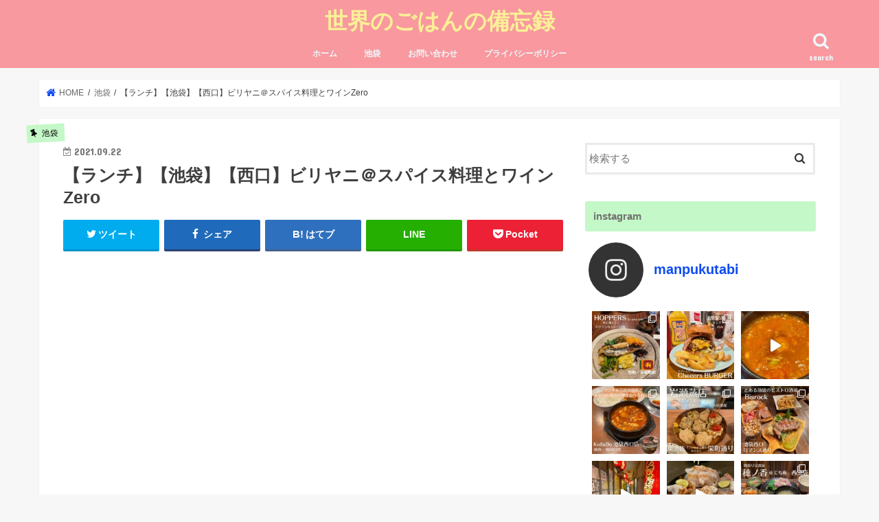

--- FILE ---
content_type: text/html; charset=UTF-8
request_url: https://manpukutabi.com/ikebukuro_zero/
body_size: 27477
content:
<!doctype html>
<!--[if lt IE 7]><html lang="ja" class="no-js lt-ie9 lt-ie8 lt-ie7"><![endif]-->
<!--[if (IE 7)&!(IEMobile)]><html lang="ja" class="no-js lt-ie9 lt-ie8"><![endif]-->
<!--[if (IE 8)&!(IEMobile)]><html lang="ja" class="no-js lt-ie9"><![endif]-->
<!--[if gt IE 8]><!--> <html lang="ja" class="no-js"><!--<![endif]-->

<head>
<meta charset="utf-8">
<meta http-equiv="X-UA-Compatible" content="IE=edge">
<title>  【ランチ】【池袋】【西口】ビリヤニ＠スパイス料理とワインZero | 世界のごはんの備忘録</title>
<meta name="HandheldFriendly" content="True">
<meta name="MobileOptimized" content="320">
<meta name="viewport" content="width=device-width, initial-scale=1"/>

<link rel="apple-touch-icon" href="https://manpukutabi.com/wp-content/uploads/2020/01/cropped-GUQr2gRQaurqODteN4dw-e1565345916543.jpg"><link rel="icon" href="https://manpukutabi.com/wp-content/uploads/2020/01/アイコン.jpg">
<link rel="pingback" href="https://manpukutabi.com/xmlrpc.php">

<!--[if IE]>
<link rel="shortcut icon" href="https://manpukutabi.com/wp-content/uploads/2020/01/アイコン-1.jpg"><![endif]-->
<!--[if lt IE 9]>
<script src="//html5shiv.googlecode.com/svn/trunk/html5.js"></script>
<script src="//css3-mediaqueries-js.googlecode.com/svn/trunk/css3-mediaqueries.js"></script>
<![endif]-->

<!-- GAタグ -->
<script>
  (function(i,s,o,g,r,a,m){i['GoogleAnalyticsObject']=r;i[r]=i[r]||function(){
  (i[r].q=i[r].q||[]).push(arguments)},i[r].l=1*new Date();a=s.createElement(o),
  m=s.getElementsByTagName(o)[0];a.async=1;a.src=g;m.parentNode.insertBefore(a,m)
  })(window,document,'script','//www.google-analytics.com/analytics.js','ga');

  ga('create', 'UA-148140200-1', 'auto');
  ga('send', 'pageview');

</script>

<script data-ad-client="ca-pub-8620264532458180" async src="https://pagead2.googlesyndication.com/pagead/js/adsbygoogle.js"></script>
<meta name='robots' content='max-image-preview:large' />
<link rel='dns-prefetch' href='//ajax.googleapis.com' />
<link rel='dns-prefetch' href='//fonts.googleapis.com' />
<link rel='dns-prefetch' href='//maxcdn.bootstrapcdn.com' />
<link rel='dns-prefetch' href='//s.w.org' />
<link rel='dns-prefetch' href='//pagead2.googlesyndication.com' />
<link rel="alternate" type="application/rss+xml" title="世界のごはんの備忘録 &raquo; フィード" href="https://manpukutabi.com/feed/" />
<link rel="alternate" type="application/rss+xml" title="世界のごはんの備忘録 &raquo; コメントフィード" href="https://manpukutabi.com/comments/feed/" />
<link rel="alternate" type="application/rss+xml" title="世界のごはんの備忘録 &raquo; 【ランチ】【池袋】【西口】ビリヤニ＠スパイス料理とワインZero のコメントのフィード" href="https://manpukutabi.com/ikebukuro_zero/feed/" />
		<script type="text/javascript">
			window._wpemojiSettings = {"baseUrl":"https:\/\/s.w.org\/images\/core\/emoji\/13.0.1\/72x72\/","ext":".png","svgUrl":"https:\/\/s.w.org\/images\/core\/emoji\/13.0.1\/svg\/","svgExt":".svg","source":{"concatemoji":"https:\/\/manpukutabi.com\/wp-includes\/js\/wp-emoji-release.min.js"}};
			!function(e,a,t){var n,r,o,i=a.createElement("canvas"),p=i.getContext&&i.getContext("2d");function s(e,t){var a=String.fromCharCode;p.clearRect(0,0,i.width,i.height),p.fillText(a.apply(this,e),0,0);e=i.toDataURL();return p.clearRect(0,0,i.width,i.height),p.fillText(a.apply(this,t),0,0),e===i.toDataURL()}function c(e){var t=a.createElement("script");t.src=e,t.defer=t.type="text/javascript",a.getElementsByTagName("head")[0].appendChild(t)}for(o=Array("flag","emoji"),t.supports={everything:!0,everythingExceptFlag:!0},r=0;r<o.length;r++)t.supports[o[r]]=function(e){if(!p||!p.fillText)return!1;switch(p.textBaseline="top",p.font="600 32px Arial",e){case"flag":return s([127987,65039,8205,9895,65039],[127987,65039,8203,9895,65039])?!1:!s([55356,56826,55356,56819],[55356,56826,8203,55356,56819])&&!s([55356,57332,56128,56423,56128,56418,56128,56421,56128,56430,56128,56423,56128,56447],[55356,57332,8203,56128,56423,8203,56128,56418,8203,56128,56421,8203,56128,56430,8203,56128,56423,8203,56128,56447]);case"emoji":return!s([55357,56424,8205,55356,57212],[55357,56424,8203,55356,57212])}return!1}(o[r]),t.supports.everything=t.supports.everything&&t.supports[o[r]],"flag"!==o[r]&&(t.supports.everythingExceptFlag=t.supports.everythingExceptFlag&&t.supports[o[r]]);t.supports.everythingExceptFlag=t.supports.everythingExceptFlag&&!t.supports.flag,t.DOMReady=!1,t.readyCallback=function(){t.DOMReady=!0},t.supports.everything||(n=function(){t.readyCallback()},a.addEventListener?(a.addEventListener("DOMContentLoaded",n,!1),e.addEventListener("load",n,!1)):(e.attachEvent("onload",n),a.attachEvent("onreadystatechange",function(){"complete"===a.readyState&&t.readyCallback()})),(n=t.source||{}).concatemoji?c(n.concatemoji):n.wpemoji&&n.twemoji&&(c(n.twemoji),c(n.wpemoji)))}(window,document,window._wpemojiSettings);
		</script>
		<style type="text/css">
img.wp-smiley,
img.emoji {
	display: inline !important;
	border: none !important;
	box-shadow: none !important;
	height: 1em !important;
	width: 1em !important;
	margin: 0 .07em !important;
	vertical-align: -0.1em !important;
	background: none !important;
	padding: 0 !important;
}
</style>
	<link rel='stylesheet' id='sbi_styles-css'  href='https://manpukutabi.com/wp-content/plugins/instagram-feed/css/sbi-styles.min.css' type='text/css' media='all' />
<link rel='stylesheet' id='wp-block-library-css'  href='https://manpukutabi.com/wp-includes/css/dist/block-library/style.min.css' type='text/css' media='all' />
<link rel='stylesheet' id='contact-form-7-css'  href='https://manpukutabi.com/wp-content/plugins/contact-form-7/includes/css/styles.css' type='text/css' media='all' />
<link rel='stylesheet' id='toc-screen-css'  href='https://manpukutabi.com/wp-content/plugins/table-of-contents-plus/screen.min.css' type='text/css' media='all' />
<link rel='stylesheet' id='yyi_rinker_stylesheet-css'  href='https://manpukutabi.com/wp-content/plugins/yyi-rinker/css/style.css?v=1.1.5' type='text/css' media='all' />
<link rel='stylesheet' id='style-css'  href='https://manpukutabi.com/wp-content/themes/jstork/style.css' type='text/css' media='all' />
<link rel='stylesheet' id='child-style-css'  href='https://manpukutabi.com/wp-content/themes/jstork_custom/style.css' type='text/css' media='all' />
<link rel='stylesheet' id='slick-css'  href='https://manpukutabi.com/wp-content/themes/jstork/library/css/slick.css' type='text/css' media='all' />
<link rel='stylesheet' id='shortcode-css'  href='https://manpukutabi.com/wp-content/themes/jstork/library/css/shortcode.css' type='text/css' media='all' />
<link rel='stylesheet' id='gf_Concert-css'  href='//fonts.googleapis.com/css?family=Concert+One' type='text/css' media='all' />
<link rel='stylesheet' id='gf_Lato-css'  href='//fonts.googleapis.com/css?family=Lato' type='text/css' media='all' />
<link rel='stylesheet' id='fontawesome-css'  href='//maxcdn.bootstrapcdn.com/font-awesome/4.7.0/css/font-awesome.min.css' type='text/css' media='all' />
<link rel='stylesheet' id='remodal-css'  href='https://manpukutabi.com/wp-content/themes/jstork/library/css/remodal.css' type='text/css' media='all' />
<link rel='stylesheet' id='animate-css'  href='https://manpukutabi.com/wp-content/themes/jstork/library/css/animate.min.css' type='text/css' media='all' />
<script type='text/javascript' src='//ajax.googleapis.com/ajax/libs/jquery/1.12.4/jquery.min.js' id='jquery-js'></script>
<script type='text/javascript' src='https://manpukutabi.com/wp-content/plugins/yyi-rinker/js/event-tracking.js?v=1.1.5' id='yyi_rinker_event_tracking_script-js'></script>
<link rel="https://api.w.org/" href="https://manpukutabi.com/wp-json/" /><link rel="alternate" type="application/json" href="https://manpukutabi.com/wp-json/wp/v2/posts/2830" /><link rel="EditURI" type="application/rsd+xml" title="RSD" href="https://manpukutabi.com/xmlrpc.php?rsd" />
<link rel="wlwmanifest" type="application/wlwmanifest+xml" href="https://manpukutabi.com/wp-includes/wlwmanifest.xml" /> 

<link rel="canonical" href="https://manpukutabi.com/ikebukuro_zero/" />
<link rel='shortlink' href='https://manpukutabi.com/?p=2830' />
<link rel="alternate" type="application/json+oembed" href="https://manpukutabi.com/wp-json/oembed/1.0/embed?url=https%3A%2F%2Fmanpukutabi.com%2Fikebukuro_zero%2F" />
<link rel="alternate" type="text/xml+oembed" href="https://manpukutabi.com/wp-json/oembed/1.0/embed?url=https%3A%2F%2Fmanpukutabi.com%2Fikebukuro_zero%2F&#038;format=xml" />
<meta name="generator" content="Site Kit by Google 1.71.0" /><style>
.yyi-rinker-images {
    display: flex;
    justify-content: center;
    align-items: center;
    position: relative;

}
div.yyi-rinker-image img.yyi-rinker-main-img.hidden {
    display: none;
}

.yyi-rinker-images-arrow {
    cursor: pointer;
    position: absolute;
    top: 50%;
    display: block;
    margin-top: -11px;
    opacity: 0.6;
    width: 22px;
}

.yyi-rinker-images-arrow-left{
    left: -10px;
}
.yyi-rinker-images-arrow-right{
    right: -10px;
}

.yyi-rinker-images-arrow-left.hidden {
    display: none;
}

.yyi-rinker-images-arrow-right.hidden {
    display: none;
}
div.yyi-rinker-contents.yyi-rinker-design-tate  div.yyi-rinker-box{
    flex-direction: column;
}

div.yyi-rinker-contents.yyi-rinker-design-slim div.yyi-rinker-box .yyi-rinker-links {
    flex-direction: column;
}

div.yyi-rinker-contents.yyi-rinker-design-slim div.yyi-rinker-info {
    width: 100%;
}

div.yyi-rinker-contents.yyi-rinker-design-slim .yyi-rinker-title {
    text-align: center;
}

div.yyi-rinker-contents.yyi-rinker-design-slim .yyi-rinker-links {
    text-align: center;
}
div.yyi-rinker-contents.yyi-rinker-design-slim .yyi-rinker-image {
    margin: auto;
}

div.yyi-rinker-contents.yyi-rinker-design-slim div.yyi-rinker-info ul.yyi-rinker-links li {
	align-self: stretch;
}
div.yyi-rinker-contents.yyi-rinker-design-slim div.yyi-rinker-box div.yyi-rinker-info {
	padding: 0;
}
div.yyi-rinker-contents.yyi-rinker-design-slim div.yyi-rinker-box {
	flex-direction: column;
	padding: 14px 5px 0;
}

.yyi-rinker-design-slim div.yyi-rinker-box div.yyi-rinker-info {
	text-align: center;
}

.yyi-rinker-design-slim div.price-box span.price {
	display: block;
}

div.yyi-rinker-contents.yyi-rinker-design-slim div.yyi-rinker-info div.yyi-rinker-title a{
	font-size:16px;
}

div.yyi-rinker-contents.yyi-rinker-design-slim ul.yyi-rinker-links li.amazonkindlelink:before,  div.yyi-rinker-contents.yyi-rinker-design-slim ul.yyi-rinker-links li.amazonlink:before,  div.yyi-rinker-contents.yyi-rinker-design-slim ul.yyi-rinker-links li.rakutenlink:before,  div.yyi-rinker-contents.yyi-rinker-design-slim ul.yyi-rinker-links li.yahoolink:before {
	font-size:12px;
}

div.yyi-rinker-contents.yyi-rinker-design-slim ul.yyi-rinker-links li a {
	font-size: 13px;
}
.entry-content ul.yyi-rinker-links li {
	padding: 0;
}

				</style><style type="text/css">
body{color: #3E3E3E;}
a, #breadcrumb li.bc_homelink a::before, .authorbox .author_sns li a::before{color: #0e4cf4;}
a:hover{color: #e54040;}
.article-footer .post-categories li a,.article-footer .tags a{  background: #0e4cf4;  border:1px solid #0e4cf4;}
.article-footer .tags a{color:#0e4cf4; background: none;}
.article-footer .post-categories li a:hover,.article-footer .tags a:hover{ background:#e54040;  border-color:#e54040;}
input[type="text"],input[type="password"],input[type="datetime"],input[type="datetime-local"],input[type="date"],input[type="month"],input[type="time"],input[type="week"],input[type="number"],input[type="email"],input[type="url"],input[type="search"],input[type="tel"],input[type="color"],select,textarea,.field { background-color: #ffffff;}
.header{color: #ffffff;}
.bgfull .header,.header.bg,.header #inner-header,.menu-sp{background: #f9989f;}
#logo a{color: #faf096;}
#g_nav .nav li a,.nav_btn,.menu-sp a,.menu-sp a,.menu-sp > ul:after{color: #edf9fc;}
#logo a:hover,#g_nav .nav li a:hover,.nav_btn:hover{color:#eeeeee;}
@media only screen and (min-width: 768px) {
.nav > li > a:after{background: #eeeeee;}
.nav ul {background: #666666;}
#g_nav .nav li ul.sub-menu li a{color: #f7f7f7;}
}
@media only screen and (max-width: 1165px) {
.site_description{background: #f9989f; color: #ffffff;}
}
#inner-content, #breadcrumb, .entry-content blockquote:before, .entry-content blockquote:after{background: #ffffff}
.top-post-list .post-list:before{background: #0e4cf4;}
.widget li a:after{color: #0e4cf4;}
.entry-content h2,.widgettitle{background: #c5f8c8; color: #727272;}
.entry-content h3{border-color: #c5f8c8;}
.h_boader .entry-content h2{border-color: #c5f8c8; color: #3E3E3E;}
.h_balloon .entry-content h2:after{border-top-color: #c5f8c8;}
.entry-content ul li:before{ background: #c5f8c8;}
.entry-content ol li:before{ background: #c5f8c8;}
.post-list-card .post-list .eyecatch .cat-name,.top-post-list .post-list .eyecatch .cat-name,.byline .cat-name,.single .authorbox .author-newpost li .cat-name,.related-box li .cat-name,.carouselwrap .cat-name,.eyecatch .cat-name{background: #c5f8c8; color:  #000000;}
ul.wpp-list li a:before{background: #c5f8c8; color: #727272;}
.readmore a{border:1px solid #0e4cf4;color:#0e4cf4;}
.readmore a:hover{background:#0e4cf4;color:#fff;}
.btn-wrap a{background: #0e4cf4;border: 1px solid #0e4cf4;}
.btn-wrap a:hover{background: #e54040;border-color: #e54040;}
.btn-wrap.simple a{border:1px solid #0e4cf4;color:#0e4cf4;}
.btn-wrap.simple a:hover{background:#0e4cf4;}
.blue-btn, .comment-reply-link, #submit { background-color: #0e4cf4; }
.blue-btn:hover, .comment-reply-link:hover, #submit:hover, .blue-btn:focus, .comment-reply-link:focus, #submit:focus {background-color: #e54040; }
#sidebar1{color: #444444;}
.widget:not(.widget_text) a{color:#666666;}
.widget:not(.widget_text) a:hover{color:#999999;}
.bgfull #footer-top,#footer-top .inner,.cta-inner{background-color: #666666; color: #CACACA;}
.footer a,#footer-top a{color: #f7f7f7;}
#footer-top .widgettitle{color: #CACACA;}
.bgfull .footer,.footer.bg,.footer .inner {background-color: #666666;color: #CACACA;}
.footer-links li a:before{ color: #f9989f;}
.pagination a, .pagination span,.page-links a{border-color: #0e4cf4; color: #0e4cf4;}
.pagination .current,.pagination .current:hover,.page-links ul > li > span{background-color: #0e4cf4; border-color: #0e4cf4;}
.pagination a:hover, .pagination a:focus,.page-links a:hover, .page-links a:focus{background-color: #0e4cf4; color: #fff;}
</style>

<!-- Google AdSense スニペット (Site Kit が追加) -->
<meta name="google-adsense-platform-account" content="ca-host-pub-2644536267352236">
<meta name="google-adsense-platform-domain" content="sitekit.withgoogle.com">
<!-- (ここまで) Google AdSense スニペット (Site Kit が追加) -->

<!-- Google AdSense スニペット (Site Kit が追加) -->
<script async="async" src="https://pagead2.googlesyndication.com/pagead/js/adsbygoogle.js?client=ca-pub-8620264532458180" crossorigin="anonymous" type="text/javascript"></script>

<!-- (ここまで) Google AdSense スニペット (Site Kit が追加) -->
<link rel="icon" href="https://manpukutabi.com/wp-content/uploads/2019/08/cropped-GUQr2gRQaurqODteN4dw-e1565345916543-32x32.jpg" sizes="32x32" />
<link rel="icon" href="https://manpukutabi.com/wp-content/uploads/2019/08/cropped-GUQr2gRQaurqODteN4dw-e1565345916543-192x192.jpg" sizes="192x192" />
<link rel="apple-touch-icon" href="https://manpukutabi.com/wp-content/uploads/2019/08/cropped-GUQr2gRQaurqODteN4dw-e1565345916543-180x180.jpg" />
<meta name="msapplication-TileImage" content="https://manpukutabi.com/wp-content/uploads/2019/08/cropped-GUQr2gRQaurqODteN4dw-e1565345916543-270x270.jpg" />
</head>

<body class="post-template-default single single-post postid-2830 single-format-standard bgfull pannavi_on h_default sidebarright undo_off">
<div id="container">

<header class="header animated fadeIn headercenter" role="banner">
<div id="inner-header" class="wrap cf">
<div id="logo" class="gf fs_m">
<p class="h1 text"><a href="https://manpukutabi.com">世界のごはんの備忘録</a></p>
</div>

<a href="#searchbox" data-remodal-target="searchbox" class="nav_btn search_btn"><span class="text gf">search</span></a>

<nav id="g_nav" role="navigation">
<ul id="menu-%e3%83%a1%e3%83%8b%e3%83%a5%e3%83%bc%ef%bc%91" class="nav top-nav cf"><li id="menu-item-1665" class="menu-item menu-item-type-custom menu-item-object-custom menu-item-home menu-item-1665"><a href="https://manpukutabi.com/">ホーム</a></li>
<li id="menu-item-2845" class="menu-item menu-item-type-taxonomy menu-item-object-category current-post-ancestor current-menu-parent current-post-parent menu-item-2845"><a href="https://manpukutabi.com/category/ikebukuro/">池袋</a></li>
<li id="menu-item-1664" class="menu-item menu-item-type-post_type menu-item-object-page menu-item-1664"><a href="https://manpukutabi.com/%e3%81%8a%e5%95%8f%e3%81%84%e5%90%88%e3%82%8f%e3%81%9b/">お問い合わせ</a></li>
<li id="menu-item-1043" class="menu-item menu-item-type-post_type menu-item-object-page menu-item-privacy-policy menu-item-1043"><a href="https://manpukutabi.com/privacy-policy/">プライバシーポリシー</a></li>
</ul></nav>

<a href="#spnavi" data-remodal-target="spnavi" class="nav_btn"><span class="text gf">menu</span></a>



</div>
</header>


<div class="remodal" data-remodal-id="spnavi" data-remodal-options="hashTracking:false">
<button data-remodal-action="close" class="remodal-close"><span class="text gf">CLOSE</span></button>
<ul id="menu-%e3%83%a1%e3%83%8b%e3%83%a5%e3%83%bc%ef%bc%91-1" class="sp_g_nav nav top-nav cf"><li class="menu-item menu-item-type-custom menu-item-object-custom menu-item-home menu-item-1665"><a href="https://manpukutabi.com/">ホーム</a></li>
<li class="menu-item menu-item-type-taxonomy menu-item-object-category current-post-ancestor current-menu-parent current-post-parent menu-item-2845"><a href="https://manpukutabi.com/category/ikebukuro/">池袋</a></li>
<li class="menu-item menu-item-type-post_type menu-item-object-page menu-item-1664"><a href="https://manpukutabi.com/%e3%81%8a%e5%95%8f%e3%81%84%e5%90%88%e3%82%8f%e3%81%9b/">お問い合わせ</a></li>
<li class="menu-item menu-item-type-post_type menu-item-object-page menu-item-privacy-policy menu-item-1043"><a href="https://manpukutabi.com/privacy-policy/">プライバシーポリシー</a></li>
</ul><button data-remodal-action="close" class="remodal-close"><span class="text gf">CLOSE</span></button>
</div>




<div class="remodal searchbox" data-remodal-id="searchbox" data-remodal-options="hashTracking:false">
<div class="search cf"><dl><dt>キーワードで記事を検索</dt><dd><form role="search" method="get" id="searchform" class="searchform cf" action="https://manpukutabi.com/" >
		<input type="search" placeholder="検索する" value="" name="s" id="s" />
		<button type="submit" id="searchsubmit" ><i class="fa fa-search"></i></button>
		</form></dd></dl></div>
<button data-remodal-action="close" class="remodal-close"><span class="text gf">CLOSE</span></button>
</div>






<div id="breadcrumb" class="breadcrumb inner wrap cf"><ul><li itemscope itemtype="//data-vocabulary.org/Breadcrumb" class="bc_homelink"><a href="https://manpukutabi.com/" itemprop="url"><span itemprop="title"> HOME</span></a></li><li itemscope itemtype="//data-vocabulary.org/Breadcrumb"><a href="https://manpukutabi.com/category/ikebukuro/" itemprop="url"><span itemprop="title">池袋</span></a></li><li>【ランチ】【池袋】【西口】ビリヤニ＠スパイス料理とワインZero</li></ul></div>
<div id="content">
<div id="inner-content" class="wrap cf">

<main id="main" class="m-all t-all d-5of7 cf" role="main">
<article id="post-2830" class="post-2830 post type-post status-publish format-standard has-post-thumbnail hentry category-ikebukuro category-ikebukuro-west tag-zero tag-246 tag-254 tag-255 article cf" role="article">
<header class="article-header entry-header">
<p class="byline entry-meta vcard cf">
<span class="cat-name cat-id-244">池袋</span><time class="date gf entry-date updated"  datetime="2021-09-22">2021.09.22</time>

<span class="writer name author"><span class="fn">manpukutabi</span></span>
</p>

<h1 class="entry-title single-title" itemprop="headline" rel="bookmark">【ランチ】【池袋】【西口】ビリヤニ＠スパイス料理とワインZero</h1>

<div class="share short">
<div class="sns">
<ul class="cf">

<li class="twitter"> 
<a target="blank" href="//twitter.com/intent/tweet?url=https%3A%2F%2Fmanpukutabi.com%2Fikebukuro_zero%2F&text=%E3%80%90%E3%83%A9%E3%83%B3%E3%83%81%E3%80%91%E3%80%90%E6%B1%A0%E8%A2%8B%E3%80%91%E3%80%90%E8%A5%BF%E5%8F%A3%E3%80%91%E3%83%93%E3%83%AA%E3%83%A4%E3%83%8B%EF%BC%A0%E3%82%B9%E3%83%91%E3%82%A4%E3%82%B9%E6%96%99%E7%90%86%E3%81%A8%E3%83%AF%E3%82%A4%E3%83%B3Zero&tw_p=tweetbutton" onclick="window.open(this.href, 'tweetwindow', 'width=550, height=450,personalbar=0,toolbar=0,scrollbars=1,resizable=1'); return false;"><i class="fa fa-twitter"></i><span class="text">ツイート</span><span class="count"></span></a>
</li>

<li class="facebook">
<a href="//www.facebook.com/sharer.php?src=bm&u=https%3A%2F%2Fmanpukutabi.com%2Fikebukuro_zero%2F&t=%E3%80%90%E3%83%A9%E3%83%B3%E3%83%81%E3%80%91%E3%80%90%E6%B1%A0%E8%A2%8B%E3%80%91%E3%80%90%E8%A5%BF%E5%8F%A3%E3%80%91%E3%83%93%E3%83%AA%E3%83%A4%E3%83%8B%EF%BC%A0%E3%82%B9%E3%83%91%E3%82%A4%E3%82%B9%E6%96%99%E7%90%86%E3%81%A8%E3%83%AF%E3%82%A4%E3%83%B3Zero" onclick="javascript:window.open(this.href, '', 'menubar=no,toolbar=no,resizable=yes,scrollbars=yes,height=300,width=600');return false;"><i class="fa fa-facebook"></i>
<span class="text">シェア</span><span class="count"></span></a>
</li>

<li class="hatebu">       
<a href="//b.hatena.ne.jp/add?mode=confirm&url=https://manpukutabi.com/ikebukuro_zero/&title=%E3%80%90%E3%83%A9%E3%83%B3%E3%83%81%E3%80%91%E3%80%90%E6%B1%A0%E8%A2%8B%E3%80%91%E3%80%90%E8%A5%BF%E5%8F%A3%E3%80%91%E3%83%93%E3%83%AA%E3%83%A4%E3%83%8B%EF%BC%A0%E3%82%B9%E3%83%91%E3%82%A4%E3%82%B9%E6%96%99%E7%90%86%E3%81%A8%E3%83%AF%E3%82%A4%E3%83%B3Zero" onclick="window.open(this.href, 'HBwindow', 'width=600, height=400, menubar=no, toolbar=no, scrollbars=yes'); return false;" target="_blank"><span class="text">はてブ</span><span class="count"></span></a>
</li>

<li class="line">
<a href="//line.me/R/msg/text/?%E3%80%90%E3%83%A9%E3%83%B3%E3%83%81%E3%80%91%E3%80%90%E6%B1%A0%E8%A2%8B%E3%80%91%E3%80%90%E8%A5%BF%E5%8F%A3%E3%80%91%E3%83%93%E3%83%AA%E3%83%A4%E3%83%8B%EF%BC%A0%E3%82%B9%E3%83%91%E3%82%A4%E3%82%B9%E6%96%99%E7%90%86%E3%81%A8%E3%83%AF%E3%82%A4%E3%83%B3Zero%0Ahttps%3A%2F%2Fmanpukutabi.com%2Fikebukuro_zero%2F" target="_blank"><span>LINE</span></a>
</li>

<li class="pocket">
<a href="//getpocket.com/edit?url=https://manpukutabi.com/ikebukuro_zero/&title=【ランチ】【池袋】【西口】ビリヤニ＠スパイス料理とワインZero" onclick="window.open(this.href, 'FBwindow', 'width=550, height=350, menubar=no, toolbar=no, scrollbars=yes'); return false;"><i class="fa fa-get-pocket"></i><span class="text">Pocket</span><span class="count"></span></a></li>

</ul>
</div> 
</div></header>



<section class="entry-content cf">

<div class="add titleunder">
<div id="text-6" class="widget widget_text">			<div class="textwidget"><p><script async src="https://pagead2.googlesyndication.com/pagead/js/adsbygoogle.js?client=ca-pub-8620264532458180"
     crossorigin="anonymous"></script><br />
<!-- リベおすすめ --><br />
<ins class="adsbygoogle"
     style="display:block"
     data-ad-client="ca-pub-8620264532458180"
     data-ad-slot="6420051736"
     data-ad-format="auto"
     data-full-width-responsive="true"></ins><br />
<script>
     (adsbygoogle = window.adsbygoogle || []).push({});
</script></p>
</div>
		</div></div>

<p>池袋ランチです。西口方面です。この日はスパイス料理とワインZero池袋でインド料理！<br />
ビリヤニというものを初めて食べました！<br />
こちらのお店、ランチメニューが11:00〜16:30（ラストオーダー）まで楽しめます。<br />
ランチ時間が遅くなった時も重宝しそうです。</p>
<p>&nbsp;</p>
<div id="toc_container" class="no_bullets"><p class="toc_title">目次</p><ul class="toc_list"><li><ul><li></li></ul></li><li></li><li></li></ul></div>
<h2><span id="Zero">スパイス料理とワイン　Zero</span></h2>
<p><a href="https://manpukutabi.com/wp-content/uploads/2021/09/360DB8B1-9A7A-4489-96E9-DC11B320AE35.jpg"><img loading="lazy" class="alignnone  wp-image-2832" src="https://manpukutabi.com/wp-content/uploads/2021/09/360DB8B1-9A7A-4489-96E9-DC11B320AE35-1024x999.jpg" alt="" width="500" height="488" srcset="https://manpukutabi.com/wp-content/uploads/2021/09/360DB8B1-9A7A-4489-96E9-DC11B320AE35-1024x999.jpg 1024w, https://manpukutabi.com/wp-content/uploads/2021/09/360DB8B1-9A7A-4489-96E9-DC11B320AE35-300x293.jpg 300w, https://manpukutabi.com/wp-content/uploads/2021/09/360DB8B1-9A7A-4489-96E9-DC11B320AE35-768x749.jpg 768w, https://manpukutabi.com/wp-content/uploads/2021/09/360DB8B1-9A7A-4489-96E9-DC11B320AE35.jpg 1440w" sizes="(max-width: 500px) 100vw, 500px" /></a><br />
夜はダイニングバーになるようで、<br />
お店の中はワインボトルやワイングラスが並んでいて良い雰囲気です。<br />
お昼はインド料理がメインのような印象です。<br />
 </p>
<p>&nbsp;</p>
<h3><span id="i">この日のメニューは？</span></h3>
<p><a href="https://manpukutabi.com/wp-content/uploads/2021/09/851FE5CD-1FE3-491F-B8C3-7C8F57CD3107-2.jpg"><img loading="lazy" class="alignnone  wp-image-2833" src="https://manpukutabi.com/wp-content/uploads/2021/09/851FE5CD-1FE3-491F-B8C3-7C8F57CD3107-2-1024x999.jpg" alt="" width="500" height="488" srcset="https://manpukutabi.com/wp-content/uploads/2021/09/851FE5CD-1FE3-491F-B8C3-7C8F57CD3107-2-1024x999.jpg 1024w, https://manpukutabi.com/wp-content/uploads/2021/09/851FE5CD-1FE3-491F-B8C3-7C8F57CD3107-2-300x293.jpg 300w, https://manpukutabi.com/wp-content/uploads/2021/09/851FE5CD-1FE3-491F-B8C3-7C8F57CD3107-2-768x749.jpg 768w, https://manpukutabi.com/wp-content/uploads/2021/09/851FE5CD-1FE3-491F-B8C3-7C8F57CD3107-2.jpg 1440w" sizes="(max-width: 500px) 100vw, 500px" /></a><br />
こんな感じのメニューでした。</p>
<p>天然酵母パンのメニューもありました。<br />
天然酵母パンも食べてみたいな。</p>
<p>&nbsp;</p>
<p>&nbsp;</p>
<h2><span id="i-2">いただきまーす！</span></h2>
<p>実は私、ビリヤニって聞いたことはあるけど食べたことがなかったのです。<br />
看板を見た時に、あ！今日はこれにしよう！とビリヤニ初体験。</p>
<blockquote class="instagram-media" style="background: #FFF; border: 0; border-radius: 3px; box-shadow: 0 0 1px 0 rgba(0,0,0,0.5),0 1px 10px 0 rgba(0,0,0,0.15); margin: 1px; max-width: 540px; min-width: 326px; padding: 0; width: calc(100% - 2px);" data-instgrm-permalink="https://www.instagram.com/p/CS8thharh1v/?utm_source=ig_embed&amp;utm_campaign=loading" data-instgrm-version="13">
<div style="padding: 16px;">
<div style="display: flex; flex-direction: row; align-items: center;">
<div style="background-color: #f4f4f4; border-radius: 50%; flex-grow: 0; height: 40px; margin-right: 14px; width: 40px;"> </div>
<div style="display: flex; flex-direction: column; flex-grow: 1; justify-content: center;">
<div style="background-color: #f4f4f4; border-radius: 4px; flex-grow: 0; height: 14px; margin-bottom: 6px; width: 100px;"> </div>
<div style="background-color: #f4f4f4; border-radius: 4px; flex-grow: 0; height: 14px; width: 60px;"> </div>
</div>
</div>
<div style="padding: 19% 0;"> </div>
<div style="display: block; height: 50px; margin: 0 auto 12px; width: 50px;"> </div>
<div style="padding-top: 8px;">
<div style="color: #3897f0; font-family: Arial,sans-serif; font-size: 14px; font-style: normal; font-weight: 550; line-height: 18px;">この投稿をInstagramで見る</div>
</div>
<div style="padding: 12.5% 0;"> </div>
<div style="display: flex; flex-direction: row; margin-bottom: 14px; align-items: center;">
<div>
<div style="background-color: #f4f4f4; border-radius: 50%; height: 12.5px; width: 12.5px; transform: translateX(0px) translateY(7px);"> </div>
<div style="background-color: #f4f4f4; height: 12.5px; transform: rotate(-45deg) translateX(3px) translateY(1px); width: 12.5px; flex-grow: 0; margin-right: 14px; margin-left: 2px;"> </div>
<div style="background-color: #f4f4f4; border-radius: 50%; height: 12.5px; width: 12.5px; transform: translateX(9px) translateY(-18px);"> </div>
</div>
<div style="margin-left: 8px;">
<div style="background-color: #f4f4f4; border-radius: 50%; flex-grow: 0; height: 20px; width: 20px;"> </div>
<div style="width: 0; height: 0; border-top: 2px solid transparent; border-left: 6px solid #f4f4f4; border-bottom: 2px solid transparent; transform: translateX(16px) translateY(-4px) rotate(30deg);"> </div>
</div>
<div style="margin-left: auto;">
<div style="width: 0px; border-top: 8px solid #F4F4F4; border-right: 8px solid transparent; transform: translateY(16px);"> </div>
<div style="background-color: #f4f4f4; flex-grow: 0; height: 12px; width: 16px; transform: translateY(-4px);"> </div>
<div style="width: 0; height: 0; border-top: 8px solid #F4F4F4; border-left: 8px solid transparent; transform: translateY(-4px) translateX(8px);"> </div>
</div>
</div>
<div style="display: flex; flex-direction: column; flex-grow: 1; justify-content: center; margin-bottom: 24px;">
<div style="background-color: #f4f4f4; border-radius: 4px; flex-grow: 0; height: 14px; margin-bottom: 6px; width: 224px;"> </div>
<div style="background-color: #f4f4f4; border-radius: 4px; flex-grow: 0; height: 14px; width: 144px;"> </div>
</div>
<p style="color: #c9c8cd; font-family: Arial,sans-serif; font-size: 14px; line-height: 17px; margin-bottom: 0; margin-top: 8px; overflow: hidden; padding: 8px 0 7px; text-align: center; text-overflow: ellipsis; white-space: nowrap;"><a style="color: #c9c8cd; font-family: Arial,sans-serif; font-size: 14px; font-style: normal; font-weight: normal; line-height: 17px; text-decoration: none;" href="https://www.instagram.com/p/CS8thharh1v/?utm_source=ig_embed&amp;utm_campaign=loading" target="_blank" rel="noopener">まんぷく旅@世界のごはんの備忘録(@manpukutabi)がシェアした投稿</a></p>
</div>
</blockquote>
<p><script async src="//www.instagram.com/embed.js"></script><br />
まんぷくが頂いたのは<br />
<span style="color: #ff0000;"><strong>＜D＞ランチ・ビリヤーニセット　890円</strong></span><br />
・チキンビリヤーニ（バスマティライス）・サラダ・ラッサム・ライタ・ドリンク<br />
　のセット。コスパ良すぎ。</p>
<p>ビリヤニの味はお店の名前にもあるようにスパイスがしっかり効いて<br />
すごく美味しかった&#x2763;&#xfe0f;<br />
そして超大盛りでした&#x1f60b;<br />
⁡<br />
初めてなので比べようがないんだけどビリヤニって<br />
もっとお米がパラパラなイメージでした。<br />
⁡<br />
こちらのビリヤニはなんというか、<br />
お米しっとりでスパイスが効いた日本のドライカレーみたいなイメージ。<br />
⁡<br />
気になって調べてみたらビリヤニって奥が深そうでした。<br />
調理法も主に3つに分けられているようで？<br />
レシピも調べれば調べるほど沼にハマるみたいです。<br />
⁡いろんなビリヤニを食べてみたくなりました！</p>
<p>一緒に行った人は、<br />
<strong><span style="color: #ff0000;">＜C＞ランチ・カレーとサブジのセット　980円</span></strong><br />
・サラダ・サブジ・ターメリックライス・バスマティライス・ナン・ドリンク<br />
　のセットです。<br />
カレーはラムカレーを選択。<br />
お米２種類とナンってこちらもなかなかのボリューム。<br />
<a href="https://manpukutabi.com/wp-content/uploads/2021/09/IMG_8276.jpg"><img loading="lazy" class="alignnone  wp-image-2831" src="https://manpukutabi.com/wp-content/uploads/2021/09/IMG_8276-1024x768.jpg" alt="" width="500" height="375" srcset="https://manpukutabi.com/wp-content/uploads/2021/09/IMG_8276-1024x768.jpg 1024w, https://manpukutabi.com/wp-content/uploads/2021/09/IMG_8276-300x225.jpg 300w, https://manpukutabi.com/wp-content/uploads/2021/09/IMG_8276-768x576.jpg 768w, https://manpukutabi.com/wp-content/uploads/2021/09/IMG_8276.jpg 1478w" sizes="(max-width: 500px) 100vw, 500px" /></a><br />
美味しくお腹いっぱいになったそうです。</p>
<p>⁡<br />
⁡ビリヤニ超初心者にお気に入りやオススメの<br />
東京で食べられるビリヤニ教えてください！v</p>
<p>&nbsp;</p>
<p>&nbsp;</p>
<p>&nbsp;</p>
<p>&nbsp;</p>
<h2><span id="i-3">どこにあるの？</span></h2>
<p><iframe loading="lazy" style="border: 0;" src="https://www.google.com/maps/embed?pb=!1m18!1m12!1m3!1d3194.2004587013857!2d139.70472025713002!3d35.73131884996488!2m3!1f0!2f0!3f0!3m2!1i1024!2i768!4f13.1!3m3!1m2!1s0x60188d5eba740381%3A0xd8ea04a9c6c82570!2z44K544OR44Kk44K55paZ55CG44Go44Ov44Kk44OzIFplcm8!5e0!3m2!1sja!2sjp!4v1632311928618!5m2!1sja!2sjp" width="630" height="400" allowfullscreen="allowfullscreen"></iframe></p>
<p>スパイス料理とワイン　Zero<br />
住所　　：〒171-0021 東京都豊島区西池袋３丁目３０−１０<br />
電話番号：0339711308<br />
営業時間：11:00～24:00(L.O.23:30)   現在は11:30-20:30のようです。<br />
　　　　　ランチは11:00〜16:30(L.O.) <br />
定休日　：なし</p>
<p>&nbsp;</p>
<p>&nbsp;</p>
<p>&nbsp;</p>
<p>&nbsp;</p>
<p>&nbsp;</p>

<div class="add">
<div id="text-7" class="widget widget_text">			<div class="textwidget"><p><script async src="https://pagead2.googlesyndication.com/pagead/js/adsbygoogle.js?client=ca-pub-8620264532458180"
     crossorigin="anonymous"></script><br />
<!-- リベおすすめ --><br />
<ins class="adsbygoogle"
     style="display:block"
     data-ad-client="ca-pub-8620264532458180"
     data-ad-slot="6420051736"
     data-ad-format="auto"
     data-full-width-responsive="true"></ins><br />
<script>
     (adsbygoogle = window.adsbygoogle || []).push({});
</script></p>
</div>
		</div></div>

</section>


<footer class="article-footer">
<ul class="post-categories">
	<li><a href="https://manpukutabi.com/category/ikebukuro/" rel="category tag">池袋</a></li>
	<li><a href="https://manpukutabi.com/category/ikebukuro/ikebukuro-west/" rel="category tag">池袋西口</a></li></ul><p class="tags"><a href="https://manpukutabi.com/tag/zero/" rel="tag">Zero</a><a href="https://manpukutabi.com/tag/%e6%b1%a0%e8%a2%8b/" rel="tag">池袋</a><a href="https://manpukutabi.com/tag/%e6%b1%a0%e8%a2%8b%e3%83%a9%e3%83%b3%e3%83%81/" rel="tag">池袋ランチ</a><a href="https://manpukutabi.com/tag/%e6%b1%a0%e8%a2%8b%e8%a5%bf%e5%8f%a3/" rel="tag">池袋西口</a></p></footer>




<div class="sharewrap wow animated fadeIn" data-wow-delay="0.5s">

<div class="share">
<div class="sns">
<ul class="cf">

<li class="twitter"> 
<a target="blank" href="//twitter.com/intent/tweet?url=https%3A%2F%2Fmanpukutabi.com%2Fikebukuro_zero%2F&text=%E3%80%90%E3%83%A9%E3%83%B3%E3%83%81%E3%80%91%E3%80%90%E6%B1%A0%E8%A2%8B%E3%80%91%E3%80%90%E8%A5%BF%E5%8F%A3%E3%80%91%E3%83%93%E3%83%AA%E3%83%A4%E3%83%8B%EF%BC%A0%E3%82%B9%E3%83%91%E3%82%A4%E3%82%B9%E6%96%99%E7%90%86%E3%81%A8%E3%83%AF%E3%82%A4%E3%83%B3Zero&tw_p=tweetbutton" onclick="window.open(this.href, 'tweetwindow', 'width=550, height=450,personalbar=0,toolbar=0,scrollbars=1,resizable=1'); return false;"><i class="fa fa-twitter"></i><span class="text">ツイート</span><span class="count"></span></a>
</li>

<li class="facebook">
<a href="//www.facebook.com/sharer.php?src=bm&u=https%3A%2F%2Fmanpukutabi.com%2Fikebukuro_zero%2F&t=%E3%80%90%E3%83%A9%E3%83%B3%E3%83%81%E3%80%91%E3%80%90%E6%B1%A0%E8%A2%8B%E3%80%91%E3%80%90%E8%A5%BF%E5%8F%A3%E3%80%91%E3%83%93%E3%83%AA%E3%83%A4%E3%83%8B%EF%BC%A0%E3%82%B9%E3%83%91%E3%82%A4%E3%82%B9%E6%96%99%E7%90%86%E3%81%A8%E3%83%AF%E3%82%A4%E3%83%B3Zero" onclick="javascript:window.open(this.href, '', 'menubar=no,toolbar=no,resizable=yes,scrollbars=yes,height=300,width=600');return false;"><i class="fa fa-facebook"></i>
<span class="text">シェア</span><span class="count"></span></a>
</li>

<li class="hatebu">       
<a href="//b.hatena.ne.jp/add?mode=confirm&url=https://manpukutabi.com/ikebukuro_zero/&title=%E3%80%90%E3%83%A9%E3%83%B3%E3%83%81%E3%80%91%E3%80%90%E6%B1%A0%E8%A2%8B%E3%80%91%E3%80%90%E8%A5%BF%E5%8F%A3%E3%80%91%E3%83%93%E3%83%AA%E3%83%A4%E3%83%8B%EF%BC%A0%E3%82%B9%E3%83%91%E3%82%A4%E3%82%B9%E6%96%99%E7%90%86%E3%81%A8%E3%83%AF%E3%82%A4%E3%83%B3Zero" onclick="window.open(this.href, 'HBwindow', 'width=600, height=400, menubar=no, toolbar=no, scrollbars=yes'); return false;" target="_blank"><span class="text">はてブ</span><span class="count"></span></a>
</li>

<li class="line">
<a href="//line.me/R/msg/text/?%E3%80%90%E3%83%A9%E3%83%B3%E3%83%81%E3%80%91%E3%80%90%E6%B1%A0%E8%A2%8B%E3%80%91%E3%80%90%E8%A5%BF%E5%8F%A3%E3%80%91%E3%83%93%E3%83%AA%E3%83%A4%E3%83%8B%EF%BC%A0%E3%82%B9%E3%83%91%E3%82%A4%E3%82%B9%E6%96%99%E7%90%86%E3%81%A8%E3%83%AF%E3%82%A4%E3%83%B3Zero%0Ahttps%3A%2F%2Fmanpukutabi.com%2Fikebukuro_zero%2F" target="_blank"><span>LINE</span></a>
</li>

<li class="pocket">
<a href="//getpocket.com/edit?url=https://manpukutabi.com/ikebukuro_zero/&title=【ランチ】【池袋】【西口】ビリヤニ＠スパイス料理とワインZero" onclick="window.open(this.href, 'FBwindow', 'width=550, height=350, menubar=no, toolbar=no, scrollbars=yes'); return false;"><i class="fa fa-get-pocket"></i><span class="text">Pocket</span><span class="count"></span></a></li>

<li class="feedly">
<a href="https://feedly.com/i/subscription/feed/https://manpukutabi.com/feed/"  target="blank"><i class="fa fa-rss"></i><span class="text">feedly</span><span class="count"></span></a></li>    
</ul>
</div>
</div></div>




	<div id="respond" class="comment-respond">
		<h3 id="reply-title" class="comment-reply-title">コメントを残す <small><a rel="nofollow" id="cancel-comment-reply-link" href="/ikebukuro_zero/#respond" style="display:none;">コメントをキャンセル</a></small></h3><form action="https://manpukutabi.com/wp-comments-post.php" method="post" id="commentform" class="comment-form" novalidate><p class="comment-notes"><span id="email-notes">メールアドレスが公開されることはありません。</span> <span class="required">*</span> が付いている欄は必須項目です</p><p class="comment-form-comment"><label for="comment">コメント</label> <textarea id="comment" name="comment" cols="45" rows="8" maxlength="65525" required="required"></textarea></p><p class="comment-form-author"><label for="author">名前 <span class="required">*</span></label> <input id="author" name="author" type="text" value="" size="30" maxlength="245" required='required' /></p>
<p class="comment-form-email"><label for="email">メール <span class="required">*</span></label> <input id="email" name="email" type="email" value="" size="30" maxlength="100" aria-describedby="email-notes" required='required' /></p>
<p class="comment-form-url"><label for="url">サイト</label> <input id="url" name="url" type="url" value="" size="30" maxlength="200" /></p>
<p class="comment-form-cookies-consent"><input id="wp-comment-cookies-consent" name="wp-comment-cookies-consent" type="checkbox" value="yes" /> <label for="wp-comment-cookies-consent">次回のコメントで使用するためブラウザーに自分の名前、メールアドレス、サイトを保存する。</label></p>
<p class="form-submit"><input name="submit" type="submit" id="submit" class="submit" value="コメントを送信" /> <input type='hidden' name='comment_post_ID' value='2830' id='comment_post_ID' />
<input type='hidden' name='comment_parent' id='comment_parent' value='0' />
</p></form>	</div><!-- #respond -->
	
</article>

<div class="np-post">
<div class="navigation">
<div class="prev np-post-list">
<a href="https://manpukutabi.com/jujishiki/" class="cf">
<figure class="eyecatch"><img width="150" height="150" src="https://manpukutabi.com/wp-content/uploads/2021/10/IMG_8488-150x150.jpg" class="attachment-thumbnail size-thumbnail wp-post-image" alt="" loading="lazy" /></figure>
<span class="ttl">説明すればするほど怪しい！十字式って知ってる？</span>
</a>
</div>

<div class="next np-post-list">
<a href="https://manpukutabi.com/ikebukurolunch_wakubetsu/" class="cf">
<span class="ttl">【ランチ】【池袋】【西口】和食＠和酒酔処　わく別誂</span>
<figure class="eyecatch"><img width="150" height="150" src="https://manpukutabi.com/wp-content/uploads/2021/09/6F4BA514-054E-4D3C-A584-77BEF9E72B94-150x150.jpg" class="attachment-thumbnail size-thumbnail wp-post-image" alt="" loading="lazy" srcset="https://manpukutabi.com/wp-content/uploads/2021/09/6F4BA514-054E-4D3C-A584-77BEF9E72B94-150x150.jpg 150w, https://manpukutabi.com/wp-content/uploads/2021/09/6F4BA514-054E-4D3C-A584-77BEF9E72B94-300x300.jpg 300w, https://manpukutabi.com/wp-content/uploads/2021/09/6F4BA514-054E-4D3C-A584-77BEF9E72B94-1024x1024.jpg 1024w, https://manpukutabi.com/wp-content/uploads/2021/09/6F4BA514-054E-4D3C-A584-77BEF9E72B94-768x768.jpg 768w, https://manpukutabi.com/wp-content/uploads/2021/09/6F4BA514-054E-4D3C-A584-77BEF9E72B94.jpg 1440w" sizes="(max-width: 150px) 100vw, 150px" /></figure>
</a>
</div>
</div>
</div>

  <div class="related-box original-related wow animated fadeIn cf">
    <div class="inbox">
	    <h2 class="related-h h_ttl"><span class="gf">RECOMMEND</span>こちらの記事も人気です。</h2>
		    <div class="related-post">
				<ul class="related-list cf">

  	        <li rel="bookmark" title="【ランチ】【池袋】【東口】フォー＠フォーティン トーキョー">
		        <a href="https://manpukutabi.com/phothintokyo_ikebukuro/" rel=\"bookmark" title="【ランチ】【池袋】【東口】フォー＠フォーティン トーキョー" class="title">
		        	<figure class="eyecatch">
	        	                <img width="300" height="200" src="https://manpukutabi.com/wp-content/uploads/2021/09/F304C9DE-925B-4BE7-AC56-6179870F686E-300x200.jpg" class="attachment-post-thum size-post-thum wp-post-image" alt="" loading="lazy" />	        	        		<span class="cat-name">池袋</span>
		            </figure>
					<time class="date gf">2021.9.14</time>
					<h3 class="ttl">
						【ランチ】【池袋】【東口】フォー＠フォーティン トーキョー					</h3>
				</a>
	        </li>
  	        <li rel="bookmark" title="【池袋】FANKY MEAT ファンキーミート　肉バル・焼肉">
		        <a href="https://manpukutabi.com/fankymeat/" rel=\"bookmark" title="【池袋】FANKY MEAT ファンキーミート　肉バル・焼肉" class="title">
		        	<figure class="eyecatch">
	        	                <img width="300" height="200" src="https://manpukutabi.com/wp-content/uploads/2022/10/CEC0F917-902A-4AC1-A179-01DDD1EF8B41-300x200.jpg" class="attachment-post-thum size-post-thum wp-post-image" alt="" loading="lazy" />	        	        		<span class="cat-name">池袋</span>
		            </figure>
					<time class="date gf">2022.10.14</time>
					<h3 class="ttl">
						【池袋】FANKY MEAT ファンキーミート　肉バル・焼肉					</h3>
				</a>
	        </li>
  	        <li rel="bookmark" title="【池袋・西口】クラシックコンサートが気軽に楽しめる！【無料だよ】">
		        <a href="https://manpukutabi.com/tokyo_music_evening_yube/" rel=\"bookmark" title="【池袋・西口】クラシックコンサートが気軽に楽しめる！【無料だよ】" class="title">
		        	<figure class="eyecatch">
	        	                <img width="300" height="200" src="https://manpukutabi.com/wp-content/uploads/2021/11/D803A9B9-5995-42CB-A351-EB94097DD599-300x200.jpg" class="attachment-post-thum size-post-thum wp-post-image" alt="" loading="lazy" />	        	        		<span class="cat-name">池袋</span>
		            </figure>
					<time class="date gf">2021.11.29</time>
					<h3 class="ttl">
						【池袋・西口】クラシックコンサートが気軽に楽しめる！【無料だよ】					</h3>
				</a>
	        </li>
  	        <li rel="bookmark" title="【池袋・南口】焼肉叙々苑　燦々亭　お肉ごろごろのカルビクッパランチ">
		        <a href="https://manpukutabi.com/ikebukuro_minami_sansantei/" rel=\"bookmark" title="【池袋・南口】焼肉叙々苑　燦々亭　お肉ごろごろのカルビクッパランチ" class="title">
		        	<figure class="eyecatch">
	        	                <img width="300" height="200" src="https://manpukutabi.com/wp-content/uploads/2022/02/IMG_9782-300x200.jpg" class="attachment-post-thum size-post-thum wp-post-image" alt="" loading="lazy" />	        	        		<span class="cat-name">池袋</span>
		            </figure>
					<time class="date gf">2022.2.5</time>
					<h3 class="ttl">
						【池袋・南口】焼肉叙々苑　燦々亭　お肉ごろごろのカルビクッパランチ					</h3>
				</a>
	        </li>
  	        <li rel="bookmark" title="【ランチ】【池袋】【西口】和食＠和酒酔処　わく別誂">
		        <a href="https://manpukutabi.com/ikebukurolunch_wakubetsu/" rel=\"bookmark" title="【ランチ】【池袋】【西口】和食＠和酒酔処　わく別誂" class="title">
		        	<figure class="eyecatch">
	        	                <img width="300" height="200" src="https://manpukutabi.com/wp-content/uploads/2021/09/6F4BA514-054E-4D3C-A584-77BEF9E72B94-300x200.jpg" class="attachment-post-thum size-post-thum wp-post-image" alt="" loading="lazy" />	        	        		<span class="cat-name">池袋</span>
		            </figure>
					<time class="date gf">2021.9.19</time>
					<h3 class="ttl">
						【ランチ】【池袋】【西口】和食＠和酒酔処　わく別誂					</h3>
				</a>
	        </li>
  	        <li rel="bookmark" title="【ランチ】【池袋】【南池袋】ハンバーガー＠バシバーガーチャンス 池袋">
		        <a href="https://manpukutabi.com/bashiburgerchance_ikebukuro/" rel=\"bookmark" title="【ランチ】【池袋】【南池袋】ハンバーガー＠バシバーガーチャンス 池袋" class="title">
		        	<figure class="eyecatch">
	        	                <img width="300" height="200" src="https://manpukutabi.com/wp-content/uploads/2021/09/C6EBE56D-0712-4DB4-838A-FA79EF6DEEF9-300x200.jpg" class="attachment-post-thum size-post-thum wp-post-image" alt="" loading="lazy" />	        	        		<span class="cat-name">池袋</span>
		            </figure>
					<time class="date gf">2021.9.18</time>
					<h3 class="ttl">
						【ランチ】【池袋】【南池袋】ハンバーガー＠バシバーガーチャンス 池袋					</h3>
				</a>
	        </li>
  	        <li rel="bookmark" title="【ランチ】【池袋】【西口】大トロ丼 ＠郷土酒肴 あおもり屋">
		        <a href="https://manpukutabi.com/aomoriya_ikebukuro/" rel=\"bookmark" title="【ランチ】【池袋】【西口】大トロ丼 ＠郷土酒肴 あおもり屋" class="title">
		        	<figure class="eyecatch">
	        	                <img width="300" height="200" src="https://manpukutabi.com/wp-content/uploads/2021/09/F4112B7A-4DBA-42E3-8B64-F04DA6AF01B2-300x200.jpg" class="attachment-post-thum size-post-thum wp-post-image" alt="" loading="lazy" />	        	        		<span class="cat-name">池袋</span>
		            </figure>
					<time class="date gf">2021.9.16</time>
					<h3 class="ttl">
						【ランチ】【池袋】【西口】大トロ丼 ＠郷土酒肴 あおもり屋					</h3>
				</a>
	        </li>
  	        <li rel="bookmark" title="【ランチ】【池袋】【東口】ハンバーグ ＠タカセ　池袋本店">
		        <a href="https://manpukutabi.com/ikebukurolunch_takase/" rel=\"bookmark" title="【ランチ】【池袋】【東口】ハンバーグ ＠タカセ　池袋本店" class="title">
		        	<figure class="eyecatch">
	        	                <img width="300" height="200" src="https://manpukutabi.com/wp-content/uploads/2021/09/IMG_6745-300x200.jpg" class="attachment-post-thum size-post-thum wp-post-image" alt="" loading="lazy" />	        	        		<span class="cat-name">池袋</span>
		            </figure>
					<time class="date gf">2021.9.17</time>
					<h3 class="ttl">
						【ランチ】【池袋】【東口】ハンバーグ ＠タカセ　池袋本店					</h3>
				</a>
	        </li>
  
  			</ul>
	    </div>
    </div>
</div>
  
<div class="authorbox wow animated fadeIn" data-wow-delay="0.5s">
</div>
</main>
<div id="sidebar1" class="sidebar m-all t-all d-2of7 cf" role="complementary">

<div id="search-2" class="widget widget_search"><form role="search" method="get" id="searchform" class="searchform cf" action="https://manpukutabi.com/" >
		<input type="search" placeholder="検索する" value="" name="s" id="s" />
		<button type="submit" id="searchsubmit" ><i class="fa fa-search"></i></button>
		</form></div><div id="text-5" class="widget widget_text"><h4 class="widgettitle"><span>instagram</span></h4>			<div class="textwidget">
<div id="sb_instagram"  class="sbi sbi_mob_col_3 sbi_tab_col_3 sbi_col_3 sbi_width_resp" style="padding-bottom: 10px;" data-feedid="*2"  data-res="auto" data-cols="3" data-colsmobile="3" data-colstablet="3" data-num="9" data-nummobile="9" data-shortcode-atts="{&quot;feed&quot;:&quot;2&quot;}"  data-postid="2830" data-locatornonce="d9030ddc0b" data-sbi-flags="favorLocal">
	<div class="sb_instagram_header  sbi_medium sbi_no_avatar"  style="padding: 5px; margin-bottom: 10px;padding-bottom: 0;" >
	<a href="https://www.instagram.com/manpukutabi/" target="_blank" rel="nofollow noopener" title="@manpukutabi" class="sbi_header_link">
		<div class="sbi_header_text sbi_no_bio">
			
			<h3>manpukutabi</h3>
					</div>

					<div class="sbi_header_img">
													<div class="sbi_header_hashtag_icon"  ><svg class="sbi_new_logo fa-instagram fa-w-14" aria-hidden="true" data-fa-processed="" aria-label="Instagram" data-prefix="fab" data-icon="instagram" role="img" viewBox="0 0 448 512">
	                <path fill="currentColor" d="M224.1 141c-63.6 0-114.9 51.3-114.9 114.9s51.3 114.9 114.9 114.9S339 319.5 339 255.9 287.7 141 224.1 141zm0 189.6c-41.1 0-74.7-33.5-74.7-74.7s33.5-74.7 74.7-74.7 74.7 33.5 74.7 74.7-33.6 74.7-74.7 74.7zm146.4-194.3c0 14.9-12 26.8-26.8 26.8-14.9 0-26.8-12-26.8-26.8s12-26.8 26.8-26.8 26.8 12 26.8 26.8zm76.1 27.2c-1.7-35.9-9.9-67.7-36.2-93.9-26.2-26.2-58-34.4-93.9-36.2-37-2.1-147.9-2.1-184.9 0-35.8 1.7-67.6 9.9-93.9 36.1s-34.4 58-36.2 93.9c-2.1 37-2.1 147.9 0 184.9 1.7 35.9 9.9 67.7 36.2 93.9s58 34.4 93.9 36.2c37 2.1 147.9 2.1 184.9 0 35.9-1.7 67.7-9.9 93.9-36.2 26.2-26.2 34.4-58 36.2-93.9 2.1-37 2.1-147.8 0-184.8zM398.8 388c-7.8 19.6-22.9 34.7-42.6 42.6-29.5 11.7-99.5 9-132.1 9s-102.7 2.6-132.1-9c-19.6-7.8-34.7-22.9-42.6-42.6-11.7-29.5-9-99.5-9-132.1s-2.6-102.7 9-132.1c7.8-19.6 22.9-34.7 42.6-42.6 29.5-11.7 99.5-9 132.1-9s102.7-2.6 132.1 9c19.6 7.8 34.7 22.9 42.6 42.6 11.7 29.5 9 99.5 9 132.1s2.7 102.7-9 132.1z"></path>
	            </svg></div>
							</div>
		
	</a>
</div>

    <div id="sbi_images"  style="padding: 5px;">
		<div class="sbi_item sbi_type_carousel sbi_new sbi_transition" id="sbi_18205284619238232" data-date="1677408529">
    <div class="sbi_photo_wrap">
        <a class="sbi_photo" href="https://www.instagram.com/p/CpH3GpWr1to/" target="_blank" rel="noopener nofollow" data-full-res="https://scontent-nrt1-1.cdninstagram.com/v/t51.29350-15/333341516_536453221955307_71695256189357972_n.jpg?_nc_cat=111&#038;ccb=1-7&#038;_nc_sid=8ae9d6&#038;_nc_ohc=HzPVfbBWKpYAX8OPyS0&#038;_nc_ht=scontent-nrt1-1.cdninstagram.com&#038;edm=ANo9K5cEAAAA&#038;oh=00_AfCvGgCdV57F7QwP1p7rKt6TPSFLKpITwoaExFgmCAjYjA&#038;oe=64737807" data-img-src-set="{&quot;d&quot;:&quot;https:\/\/scontent-nrt1-1.cdninstagram.com\/v\/t51.29350-15\/333341516_536453221955307_71695256189357972_n.jpg?_nc_cat=111&amp;ccb=1-7&amp;_nc_sid=8ae9d6&amp;_nc_ohc=HzPVfbBWKpYAX8OPyS0&amp;_nc_ht=scontent-nrt1-1.cdninstagram.com&amp;edm=ANo9K5cEAAAA&amp;oh=00_AfCvGgCdV57F7QwP1p7rKt6TPSFLKpITwoaExFgmCAjYjA&amp;oe=64737807&quot;,&quot;150&quot;:&quot;https:\/\/scontent-nrt1-1.cdninstagram.com\/v\/t51.29350-15\/333341516_536453221955307_71695256189357972_n.jpg?_nc_cat=111&amp;ccb=1-7&amp;_nc_sid=8ae9d6&amp;_nc_ohc=HzPVfbBWKpYAX8OPyS0&amp;_nc_ht=scontent-nrt1-1.cdninstagram.com&amp;edm=ANo9K5cEAAAA&amp;oh=00_AfCvGgCdV57F7QwP1p7rKt6TPSFLKpITwoaExFgmCAjYjA&amp;oe=64737807&quot;,&quot;320&quot;:&quot;https:\/\/scontent-nrt1-1.cdninstagram.com\/v\/t51.29350-15\/333341516_536453221955307_71695256189357972_n.jpg?_nc_cat=111&amp;ccb=1-7&amp;_nc_sid=8ae9d6&amp;_nc_ohc=HzPVfbBWKpYAX8OPyS0&amp;_nc_ht=scontent-nrt1-1.cdninstagram.com&amp;edm=ANo9K5cEAAAA&amp;oh=00_AfCvGgCdV57F7QwP1p7rKt6TPSFLKpITwoaExFgmCAjYjA&amp;oe=64737807&quot;,&quot;640&quot;:&quot;https:\/\/scontent-nrt1-1.cdninstagram.com\/v\/t51.29350-15\/333341516_536453221955307_71695256189357972_n.jpg?_nc_cat=111&amp;ccb=1-7&amp;_nc_sid=8ae9d6&amp;_nc_ohc=HzPVfbBWKpYAX8OPyS0&amp;_nc_ht=scontent-nrt1-1.cdninstagram.com&amp;edm=ANo9K5cEAAAA&amp;oh=00_AfCvGgCdV57F7QwP1p7rKt6TPSFLKpITwoaExFgmCAjYjA&amp;oe=64737807&quot;}">
            <span class="sbi-screenreader"></span>
            <svg class="svg-inline--fa fa-clone fa-w-16 sbi_lightbox_carousel_icon" aria-hidden="true" aria-label="Clone" data-fa-proƒcessed="" data-prefix="far" data-icon="clone" role="img" xmlns="http://www.w3.org/2000/svg" viewBox="0 0 512 512">
	                <path fill="currentColor" d="M464 0H144c-26.51 0-48 21.49-48 48v48H48c-26.51 0-48 21.49-48 48v320c0 26.51 21.49 48 48 48h320c26.51 0 48-21.49 48-48v-48h48c26.51 0 48-21.49 48-48V48c0-26.51-21.49-48-48-48zM362 464H54a6 6 0 0 1-6-6V150a6 6 0 0 1 6-6h42v224c0 26.51 21.49 48 48 48h224v42a6 6 0 0 1-6 6zm96-96H150a6 6 0 0 1-6-6V54a6 6 0 0 1 6-6h308a6 6 0 0 1 6 6v308a6 6 0 0 1-6 6z"></path>
	            </svg>	                    <img src="https://manpukutabi.com/wp-content/plugins/instagram-feed/img/placeholder.png" alt="【HOPPERS by spice cafe】@hopperstokyo
📍東京都中央区日本橋兜町7-1 KABUTO ONE 1F
📍東京メトロ東西線　茅場町駅の上
☎️03-6890-1547
⏰営業時間：
 11:30～15:00(L.O.14:00)
 18:00～22:00(L.O.20:30)
　  定休日：水曜日

茅場町のHOPPERSでスリランカカレーを頂きました。
2023年度ミシュランガイド東京 ビブグルマンに選出
食べログ百名店にも選ばれています。

ライスアンドカリー・スリランカ定食　1650円
（＋小さなデザート＋ティー　350円）

お店のテーマは「ハレの日のスリランカ料理」
初めて行った時に美味しさに感動して
忘れられなくてまた行きました。

おいしいもの番長の  @hontoni.oishii.coffee のあやさんに
教えてもらって２回目の訪問。
こちらのお店でカレーを食べて、隣駅の
@hontoni.oishii.coffee に行くのが定番になりつつあります。

実はスリランカカレーを頂くのはこのお店が初めて。
インドカレーも好きなので、似たような感じかな？と
思ったのですが、ぜんぜん違いました。

油っぽくなくて軽い。
プレートにお野菜がたくさん。

調べてみると
インドカレーはスパイスを粒のまま油で炒めて作る
スリランカカレーは粉にしたスパイスをココナッツミルクをベースに作る
のが大きな違いだそうです。

素朴だけどおしゃれなお皿には
ごはんの上にダル（お豆）、茄子、きのこ、春菊（？）、じゃがいも、モロッコいんげんのおかずが散りばめられていてその上にどーんとイワシが一匹載ってます。

お皿の右上の黒い丸いボウルがカレーです。
私は２回目はラムカレーを選びました。

それぞれのおかずもおいしいし
カレー単品でもおかず単品でもおいしい
そして混ぜてもおいしい。
どう食べてもおいしい。　

ランチオープン時間に行きましたがすぐに満席になりました。
納得の人気店です。

#茅場町　#茅場町ランチ　#茅場町グルメ　＃スリランカカレー　#hoppers #hoppersbyspececafe #ミシュランガイド東京2023 #ミシュランガイド #ビブグルマン #食べログ">
        </a>
    </div>
</div><div class="sbi_item sbi_type_carousel sbi_new sbi_transition" id="sbi_18346841269006642" data-date="1674984038">
    <div class="sbi_photo_wrap">
        <a class="sbi_photo" href="https://www.instagram.com/p/Cn_mwS-LOWQ/" target="_blank" rel="noopener nofollow" data-full-res="https://scontent-nrt1-1.cdninstagram.com/v/t51.29350-15/327610444_148143351384516_9085276139975408201_n.jpg?_nc_cat=107&#038;ccb=1-7&#038;_nc_sid=8ae9d6&#038;_nc_ohc=Ew0MpuJLunAAX9dnbnT&#038;_nc_ht=scontent-nrt1-1.cdninstagram.com&#038;edm=ANo9K5cEAAAA&#038;oh=00_AfAns0XyftoSpumjnIv1hFt-h5eMi8yDQu25G7Uebrw9KA&#038;oe=64738F8F" data-img-src-set="{&quot;d&quot;:&quot;https:\/\/scontent-nrt1-1.cdninstagram.com\/v\/t51.29350-15\/327610444_148143351384516_9085276139975408201_n.jpg?_nc_cat=107&amp;ccb=1-7&amp;_nc_sid=8ae9d6&amp;_nc_ohc=Ew0MpuJLunAAX9dnbnT&amp;_nc_ht=scontent-nrt1-1.cdninstagram.com&amp;edm=ANo9K5cEAAAA&amp;oh=00_AfAns0XyftoSpumjnIv1hFt-h5eMi8yDQu25G7Uebrw9KA&amp;oe=64738F8F&quot;,&quot;150&quot;:&quot;https:\/\/scontent-nrt1-1.cdninstagram.com\/v\/t51.29350-15\/327610444_148143351384516_9085276139975408201_n.jpg?_nc_cat=107&amp;ccb=1-7&amp;_nc_sid=8ae9d6&amp;_nc_ohc=Ew0MpuJLunAAX9dnbnT&amp;_nc_ht=scontent-nrt1-1.cdninstagram.com&amp;edm=ANo9K5cEAAAA&amp;oh=00_AfAns0XyftoSpumjnIv1hFt-h5eMi8yDQu25G7Uebrw9KA&amp;oe=64738F8F&quot;,&quot;320&quot;:&quot;https:\/\/scontent-nrt1-1.cdninstagram.com\/v\/t51.29350-15\/327610444_148143351384516_9085276139975408201_n.jpg?_nc_cat=107&amp;ccb=1-7&amp;_nc_sid=8ae9d6&amp;_nc_ohc=Ew0MpuJLunAAX9dnbnT&amp;_nc_ht=scontent-nrt1-1.cdninstagram.com&amp;edm=ANo9K5cEAAAA&amp;oh=00_AfAns0XyftoSpumjnIv1hFt-h5eMi8yDQu25G7Uebrw9KA&amp;oe=64738F8F&quot;,&quot;640&quot;:&quot;https:\/\/scontent-nrt1-1.cdninstagram.com\/v\/t51.29350-15\/327610444_148143351384516_9085276139975408201_n.jpg?_nc_cat=107&amp;ccb=1-7&amp;_nc_sid=8ae9d6&amp;_nc_ohc=Ew0MpuJLunAAX9dnbnT&amp;_nc_ht=scontent-nrt1-1.cdninstagram.com&amp;edm=ANo9K5cEAAAA&amp;oh=00_AfAns0XyftoSpumjnIv1hFt-h5eMi8yDQu25G7Uebrw9KA&amp;oe=64738F8F&quot;}">
            <span class="sbi-screenreader"></span>
            <svg class="svg-inline--fa fa-clone fa-w-16 sbi_lightbox_carousel_icon" aria-hidden="true" aria-label="Clone" data-fa-proƒcessed="" data-prefix="far" data-icon="clone" role="img" xmlns="http://www.w3.org/2000/svg" viewBox="0 0 512 512">
	                <path fill="currentColor" d="M464 0H144c-26.51 0-48 21.49-48 48v48H48c-26.51 0-48 21.49-48 48v320c0 26.51 21.49 48 48 48h320c26.51 0 48-21.49 48-48v-48h48c26.51 0 48-21.49 48-48V48c0-26.51-21.49-48-48-48zM362 464H54a6 6 0 0 1-6-6V150a6 6 0 0 1 6-6h42v224c0 26.51 21.49 48 48 48h224v42a6 6 0 0 1-6 6zm96-96H150a6 6 0 0 1-6-6V54a6 6 0 0 1 6-6h308a6 6 0 0 1 6 6v308a6 6 0 0 1-6 6z"></path>
	            </svg>	                    <img src="https://manpukutabi.com/wp-content/plugins/instagram-feed/img/placeholder.png" alt="【Cheeers BURGER】@cheeersburger
📍東京都豊島区西池袋1-40-1 大昇ビル B1F
📍池袋駅から326m
☎️050-3138-3404
⏰［月～金］  11:30～14:00(L.O.13:50)
⏰［土・日・祝］11:00～14:00(L.O.13:50)
　　定休日：不定休 @cheeersburgerでご確認ください。
　
　
🍔🍟🍔🍟🍔🍟🍔🍟🍔🍟🍔🍟🍔🍟🍔🍟🍔
　
　　　　　
ランチのみ間借り営業されている
チアーズバーガーさんに行ってきました。
11時のオープン少し前にお店に到着。
すでに数名の方が並んでいました。

目の前の鉄板で次々と美味しそうなハンバーガーが
生まれていくのは様子は圧巻でした。

今月限定のパティが４枚の１ポンドバーガーの
オーダーが次々と入っていました。
私大食いなので、きっと食べられると思うんですが
食べられてもその後気絶して
日曜日が終わってしまいそうなので今回はやめましたw

頂いたのは
✅チリチーズバーガー　1400円(+ドリンク200円)
100％ビーフのパティがジューシーで美味しい！
中のチリビーンズもトロトロのチーズもバーガーにすごく合う！

夫が頂いたのは
✅チアーズスペシャル　1800円(+ドリンク200円)
チリチーズバーガーにベーコン、オリーブ、フライドオニオンがトッピングされています。
サクサクのフライドオニオンが良いアクセントで
こちらも美味しかったです。

パティやトッピングが追加できるようなので
自分好みのハンバーガーが頂けそうです。

2月3日からアサルトリリィというアニメ?
とのコラボメニューも始まるそうです！

#池袋西口グルメ #池袋西口ランチ #チアーズバーガー #cheeersburger #池袋ハンバーガー #アサルトリリィ　#アサルトリリィコラボ">
        </a>
    </div>
</div><div class="sbi_item sbi_type_video sbi_new sbi_transition" id="sbi_17872372154827281" data-date="1674730516">
    <div class="sbi_photo_wrap">
        <a class="sbi_photo" href="https://www.instagram.com/reel/Cn4DA80Ab7M/" target="_blank" rel="noopener nofollow" data-full-res="https://scontent-nrt1-1.cdninstagram.com/v/t51.36329-15/327039213_569123955086030_262009942344000923_n.jpg?_nc_cat=111&#038;ccb=1-7&#038;_nc_sid=8ae9d6&#038;_nc_ohc=tp9NokA477cAX8HF6NZ&#038;_nc_ht=scontent-nrt1-1.cdninstagram.com&#038;edm=ANo9K5cEAAAA&#038;oh=00_AfDAELhhVRyRfhi20D4bKOVDULAHqH-Vm7P4G1sbAh4atA&#038;oe=6473FBA7" data-img-src-set="{&quot;d&quot;:&quot;https:\/\/scontent-nrt1-1.cdninstagram.com\/v\/t51.36329-15\/327039213_569123955086030_262009942344000923_n.jpg?_nc_cat=111&amp;ccb=1-7&amp;_nc_sid=8ae9d6&amp;_nc_ohc=tp9NokA477cAX8HF6NZ&amp;_nc_ht=scontent-nrt1-1.cdninstagram.com&amp;edm=ANo9K5cEAAAA&amp;oh=00_AfDAELhhVRyRfhi20D4bKOVDULAHqH-Vm7P4G1sbAh4atA&amp;oe=6473FBA7&quot;,&quot;150&quot;:&quot;https:\/\/scontent-nrt1-1.cdninstagram.com\/v\/t51.36329-15\/327039213_569123955086030_262009942344000923_n.jpg?_nc_cat=111&amp;ccb=1-7&amp;_nc_sid=8ae9d6&amp;_nc_ohc=tp9NokA477cAX8HF6NZ&amp;_nc_ht=scontent-nrt1-1.cdninstagram.com&amp;edm=ANo9K5cEAAAA&amp;oh=00_AfDAELhhVRyRfhi20D4bKOVDULAHqH-Vm7P4G1sbAh4atA&amp;oe=6473FBA7&quot;,&quot;320&quot;:&quot;https:\/\/scontent-nrt1-1.cdninstagram.com\/v\/t51.36329-15\/327039213_569123955086030_262009942344000923_n.jpg?_nc_cat=111&amp;ccb=1-7&amp;_nc_sid=8ae9d6&amp;_nc_ohc=tp9NokA477cAX8HF6NZ&amp;_nc_ht=scontent-nrt1-1.cdninstagram.com&amp;edm=ANo9K5cEAAAA&amp;oh=00_AfDAELhhVRyRfhi20D4bKOVDULAHqH-Vm7P4G1sbAh4atA&amp;oe=6473FBA7&quot;,&quot;640&quot;:&quot;https:\/\/scontent-nrt1-1.cdninstagram.com\/v\/t51.36329-15\/327039213_569123955086030_262009942344000923_n.jpg?_nc_cat=111&amp;ccb=1-7&amp;_nc_sid=8ae9d6&amp;_nc_ohc=tp9NokA477cAX8HF6NZ&amp;_nc_ht=scontent-nrt1-1.cdninstagram.com&amp;edm=ANo9K5cEAAAA&amp;oh=00_AfDAELhhVRyRfhi20D4bKOVDULAHqH-Vm7P4G1sbAh4atA&amp;oe=6473FBA7&quot;}">
            <span class="sbi-screenreader"></span>
            	        <svg style="color: rgba(255,255,255,1)" class="svg-inline--fa fa-play fa-w-14 sbi_playbtn" aria-label="Play" aria-hidden="true" data-fa-processed="" data-prefix="fa" data-icon="play" role="presentation" xmlns="http://www.w3.org/2000/svg" viewBox="0 0 448 512"><path fill="currentColor" d="M424.4 214.7L72.4 6.6C43.8-10.3 0 6.1 0 47.9V464c0 37.5 40.7 60.1 72.4 41.3l352-208c31.4-18.5 31.5-64.1 0-82.6z"></path></svg>            <img src="https://manpukutabi.com/wp-content/plugins/instagram-feed/img/placeholder.png" alt="黒柳さんの音声を使いたかっただけ😂">
        </a>
    </div>
</div><div class="sbi_item sbi_type_carousel sbi_new sbi_transition" id="sbi_17977432531958528" data-date="1674727917">
    <div class="sbi_photo_wrap">
        <a class="sbi_photo" href="https://www.instagram.com/p/Cn3-PiKrGdb/" target="_blank" rel="noopener nofollow" data-full-res="https://scontent-nrt1-1.cdninstagram.com/v/t51.29350-15/326883565_878263296755647_5603477123290265437_n.jpg?_nc_cat=105&#038;ccb=1-7&#038;_nc_sid=8ae9d6&#038;_nc_ohc=JqOvSHP-lLYAX_Aq9SU&#038;_nc_oc=AQmwV3kk_O0XGBPDMZn1CryTJO0A2SxGBhtSt57Dy43vUxhhuKCTapI7nalmxFwvkxM&#038;_nc_ht=scontent-nrt1-1.cdninstagram.com&#038;edm=ANo9K5cEAAAA&#038;oh=00_AfB2OQPQZKqw3TDxq92l6LjQl7eWvEIunUOSQ3u5vbIArQ&#038;oe=64735726" data-img-src-set="{&quot;d&quot;:&quot;https:\/\/scontent-nrt1-1.cdninstagram.com\/v\/t51.29350-15\/326883565_878263296755647_5603477123290265437_n.jpg?_nc_cat=105&amp;ccb=1-7&amp;_nc_sid=8ae9d6&amp;_nc_ohc=JqOvSHP-lLYAX_Aq9SU&amp;_nc_oc=AQmwV3kk_O0XGBPDMZn1CryTJO0A2SxGBhtSt57Dy43vUxhhuKCTapI7nalmxFwvkxM&amp;_nc_ht=scontent-nrt1-1.cdninstagram.com&amp;edm=ANo9K5cEAAAA&amp;oh=00_AfB2OQPQZKqw3TDxq92l6LjQl7eWvEIunUOSQ3u5vbIArQ&amp;oe=64735726&quot;,&quot;150&quot;:&quot;https:\/\/scontent-nrt1-1.cdninstagram.com\/v\/t51.29350-15\/326883565_878263296755647_5603477123290265437_n.jpg?_nc_cat=105&amp;ccb=1-7&amp;_nc_sid=8ae9d6&amp;_nc_ohc=JqOvSHP-lLYAX_Aq9SU&amp;_nc_oc=AQmwV3kk_O0XGBPDMZn1CryTJO0A2SxGBhtSt57Dy43vUxhhuKCTapI7nalmxFwvkxM&amp;_nc_ht=scontent-nrt1-1.cdninstagram.com&amp;edm=ANo9K5cEAAAA&amp;oh=00_AfB2OQPQZKqw3TDxq92l6LjQl7eWvEIunUOSQ3u5vbIArQ&amp;oe=64735726&quot;,&quot;320&quot;:&quot;https:\/\/scontent-nrt1-1.cdninstagram.com\/v\/t51.29350-15\/326883565_878263296755647_5603477123290265437_n.jpg?_nc_cat=105&amp;ccb=1-7&amp;_nc_sid=8ae9d6&amp;_nc_ohc=JqOvSHP-lLYAX_Aq9SU&amp;_nc_oc=AQmwV3kk_O0XGBPDMZn1CryTJO0A2SxGBhtSt57Dy43vUxhhuKCTapI7nalmxFwvkxM&amp;_nc_ht=scontent-nrt1-1.cdninstagram.com&amp;edm=ANo9K5cEAAAA&amp;oh=00_AfB2OQPQZKqw3TDxq92l6LjQl7eWvEIunUOSQ3u5vbIArQ&amp;oe=64735726&quot;,&quot;640&quot;:&quot;https:\/\/scontent-nrt1-1.cdninstagram.com\/v\/t51.29350-15\/326883565_878263296755647_5603477123290265437_n.jpg?_nc_cat=105&amp;ccb=1-7&amp;_nc_sid=8ae9d6&amp;_nc_ohc=JqOvSHP-lLYAX_Aq9SU&amp;_nc_oc=AQmwV3kk_O0XGBPDMZn1CryTJO0A2SxGBhtSt57Dy43vUxhhuKCTapI7nalmxFwvkxM&amp;_nc_ht=scontent-nrt1-1.cdninstagram.com&amp;edm=ANo9K5cEAAAA&amp;oh=00_AfB2OQPQZKqw3TDxq92l6LjQl7eWvEIunUOSQ3u5vbIArQ&amp;oe=64735726&quot;}">
            <span class="sbi-screenreader">【炭火焼肉・韓国料理　 KollaBo池袋西</span>
            <svg class="svg-inline--fa fa-clone fa-w-16 sbi_lightbox_carousel_icon" aria-hidden="true" aria-label="Clone" data-fa-proƒcessed="" data-prefix="far" data-icon="clone" role="img" xmlns="http://www.w3.org/2000/svg" viewBox="0 0 512 512">
	                <path fill="currentColor" d="M464 0H144c-26.51 0-48 21.49-48 48v48H48c-26.51 0-48 21.49-48 48v320c0 26.51 21.49 48 48 48h320c26.51 0 48-21.49 48-48v-48h48c26.51 0 48-21.49 48-48V48c0-26.51-21.49-48-48-48zM362 464H54a6 6 0 0 1-6-6V150a6 6 0 0 1 6-6h42v224c0 26.51 21.49 48 48 48h224v42a6 6 0 0 1-6 6zm96-96H150a6 6 0 0 1-6-6V54a6 6 0 0 1 6-6h308a6 6 0 0 1 6 6v308a6 6 0 0 1-6 6z"></path>
	            </svg>	                    <img src="https://manpukutabi.com/wp-content/plugins/instagram-feed/img/placeholder.png" alt="【炭火焼肉・韓国料理　 KollaBo池袋西口店】
@kollabo5647 
📍東京都豊島区西池袋１－２４－７
📍池袋駅西口　20a出口から徒歩1分
☎️03-6812-1993
⏰平日
【Lunch】12:00 ~ 15:30 (LO 15:00)
【Dinner】 17:00 ~ 22:50 (LO 22:05)
⏰土日祝
【Lunch】12:00 ~ 15:30（LO 15:00）
【Dinner】15:30 ~ 22:50（LO 22:05）
　
　
🇰🇷🐖🇰🇷🐂🇰🇷🦐🇰🇷🦪🇰🇷🦑🇰🇷　
　
いろんな場所でよく見かけるのに
実は行ったことがなかったお店。
go to eat食事券が使えるので行ってみたら
本格的な味でとても美味しかったです。
食わず嫌いはダメですね😆

夫と一緒に立て続けに通いました。
おかげでgo to eat食事券使いきれましたw

【🦐ソゴンドン・純豆腐チゲ定食　1000円】
ごはん、サラダ、野菜スティック＋コチュジャン、キムチつき
熱々でしっかり辛くて(これ大事❗️❗️❗️)
海鮮出汁がしっかり効いてて美味！
お豆腐ふわふわ！
牡蠣と有頭エビとイカが入っていました。

【🇰🇷石焼ピビンバ&amp;純豆腐チゲ定食　1500円】
人気メニューが両方食べられるステキ定食。
石焼ピビンバも熱々でおこげもしっかりできて美味！

【🥩おまかせ焼肉盛合せ定食　1300円＋肉1.5倍 500円】
【🐷サムギョプサル定食　　　1300円＋肉1.5倍 500円】
　
ランチから炭火で焼肉を頂けるのは嬉しい😊
夫と一つずつ頼んで（どちらも肉1.5倍🤣）
どちらも頂きました。
焼肉盛合せはタン、ロース、カルビ、ハラミだったかな。

いつも出てくる浅漬けっぽい白菜の柔らかい部分のキムチと
野菜スティックに付いてくるお肉入りのコチュジャンも
美味しくてお気に入りです。

ランチラストオーダーが15時なのもランチ遅い民には
ありがたいお店です。
次はソロンタン定食狙います。

#コラボ #collabo #池袋ランチ #池袋西口ランチ
#池袋韓国料理">
        </a>
    </div>
</div><div class="sbi_item sbi_type_carousel sbi_new sbi_transition" id="sbi_17972176460091448" data-date="1674387912">
    <div class="sbi_photo_wrap">
        <a class="sbi_photo" href="https://www.instagram.com/p/Cnt1vAhrR5_/" target="_blank" rel="noopener nofollow" data-full-res="https://scontent-nrt1-1.cdninstagram.com/v/t51.29350-15/326426843_416776353968414_6133798775680018019_n.jpg?_nc_cat=100&#038;ccb=1-7&#038;_nc_sid=8ae9d6&#038;_nc_ohc=hYncJedZaDoAX9x-NWt&#038;_nc_ht=scontent-nrt1-1.cdninstagram.com&#038;edm=ANo9K5cEAAAA&#038;oh=00_AfDDR0X25YPi9d6p3ubU3YY09pMoe2uvQUQdRUy9xO__yg&#038;oe=6473973A" data-img-src-set="{&quot;d&quot;:&quot;https:\/\/scontent-nrt1-1.cdninstagram.com\/v\/t51.29350-15\/326426843_416776353968414_6133798775680018019_n.jpg?_nc_cat=100&amp;ccb=1-7&amp;_nc_sid=8ae9d6&amp;_nc_ohc=hYncJedZaDoAX9x-NWt&amp;_nc_ht=scontent-nrt1-1.cdninstagram.com&amp;edm=ANo9K5cEAAAA&amp;oh=00_AfDDR0X25YPi9d6p3ubU3YY09pMoe2uvQUQdRUy9xO__yg&amp;oe=6473973A&quot;,&quot;150&quot;:&quot;https:\/\/scontent-nrt1-1.cdninstagram.com\/v\/t51.29350-15\/326426843_416776353968414_6133798775680018019_n.jpg?_nc_cat=100&amp;ccb=1-7&amp;_nc_sid=8ae9d6&amp;_nc_ohc=hYncJedZaDoAX9x-NWt&amp;_nc_ht=scontent-nrt1-1.cdninstagram.com&amp;edm=ANo9K5cEAAAA&amp;oh=00_AfDDR0X25YPi9d6p3ubU3YY09pMoe2uvQUQdRUy9xO__yg&amp;oe=6473973A&quot;,&quot;320&quot;:&quot;https:\/\/scontent-nrt1-1.cdninstagram.com\/v\/t51.29350-15\/326426843_416776353968414_6133798775680018019_n.jpg?_nc_cat=100&amp;ccb=1-7&amp;_nc_sid=8ae9d6&amp;_nc_ohc=hYncJedZaDoAX9x-NWt&amp;_nc_ht=scontent-nrt1-1.cdninstagram.com&amp;edm=ANo9K5cEAAAA&amp;oh=00_AfDDR0X25YPi9d6p3ubU3YY09pMoe2uvQUQdRUy9xO__yg&amp;oe=6473973A&quot;,&quot;640&quot;:&quot;https:\/\/scontent-nrt1-1.cdninstagram.com\/v\/t51.29350-15\/326426843_416776353968414_6133798775680018019_n.jpg?_nc_cat=100&amp;ccb=1-7&amp;_nc_sid=8ae9d6&amp;_nc_ohc=hYncJedZaDoAX9x-NWt&amp;_nc_ht=scontent-nrt1-1.cdninstagram.com&amp;edm=ANo9K5cEAAAA&amp;oh=00_AfDDR0X25YPi9d6p3ubU3YY09pMoe2uvQUQdRUy9xO__yg&amp;oe=6473973A&quot;}">
            <span class="sbi-screenreader"></span>
            <svg class="svg-inline--fa fa-clone fa-w-16 sbi_lightbox_carousel_icon" aria-hidden="true" aria-label="Clone" data-fa-proƒcessed="" data-prefix="far" data-icon="clone" role="img" xmlns="http://www.w3.org/2000/svg" viewBox="0 0 512 512">
	                <path fill="currentColor" d="M464 0H144c-26.51 0-48 21.49-48 48v48H48c-26.51 0-48 21.49-48 48v320c0 26.51 21.49 48 48 48h320c26.51 0 48-21.49 48-48v-48h48c26.51 0 48-21.49 48-48V48c0-26.51-21.49-48-48-48zM362 464H54a6 6 0 0 1-6-6V150a6 6 0 0 1 6-6h42v224c0 26.51 21.49 48 48 48h224v42a6 6 0 0 1-6 6zm96-96H150a6 6 0 0 1-6-6V54a6 6 0 0 1 6-6h308a6 6 0 0 1 6 6v308a6 6 0 0 1-6 6z"></path>
	            </svg>	                    <img src="https://manpukutabi.com/wp-content/plugins/instagram-feed/img/placeholder.png" alt="【岩瀬蒸店】@iwasemusiten
📍東京都豊島区東池袋1-13-12
☎️03-4400-5727
⏰＜〜1月末まで＞
平日17:00〜24:00
土日15:00〜24:00
⏰＜2月〜＞
お弁当：火〜金11:00〜14:00
立ち飲み：火〜金17:00〜24:00
  土〜日15:00〜24:00
定休日：「基本」月曜日
詳細はお店のInstagramで確認してください。
　
　
🐓🐓🐓🐓🐓🐓🐓🐓
　
蒸篭蒸しの鶏焼売が名物の
美味しすぎてコスパ良すぎるお店です。
　
立ち飲み居酒屋さんですがお料理は本格的で
清潔感あふれる懐かしい音楽が流れる店内。
超元気な若い大将。
納得の人気店です。

鶏焼売 100円／1個
鶏焼売スパイシーパクチー 150円／1個
鶏焼売イタリアン 150円／1個
鶏焼売明太子と大葉 150円／1個
春菊のピリ辛／1個
寒ぶり刺身おろしポン酢 520円
かきぴーの天ぷら 320円
とり天南蛮 480円
麻婆春雨 380円

鶏焼売はどれもお肉がぎっしり。
どれもとても美味しかったですが、その中でも
✅スパイシーパクチーはパクチー好きにはたまらない味
✅イタリアンはモッツァレラチーズとトマトが良いアクセントでとっても美味しい！

絶対に食べて頂きたいのは
「かきぴーの天ぷら」
　　
ん？柿ピー？お菓子の？と思ったのですが
「牡蠣とピーマン」の天ぷらでした。
牡蠣とピーマンって思いつかない組み合わせでしたが
これがとっても合う！揚げ方も絶妙。

岩瀬蒸店は蒸し料理だけではなく
揚げ物もとても美味しいと常連さんが教えてくれました。
かきぴーの天ぷらも美味しかったし
とり天南蛮もサクッとジューシーなとり天に
手作りタルタルソースがたっぷりかかっていて
美味しかったです！

2人でアルコールを７杯飲んでなんと約5500円でした。
コスパ良すぎです。

大将は福岡の人気店「岩瀬串店」で
店長をされていたそうで
こちらを「岩瀬蒸店」と名付けられたそうです。

岩瀬串店に行ってこちらを紹介されたというお客さんが
いらっしゃってました。
福岡に行ったら絶対岩瀬串店にも行ってみたくなりました。

2月から焼売とおこわのお弁当も始まるそうです！
おこわ❤️❤️❤️
他にも食べたいメニューがあるのでまた行きます！

#岩瀬蒸店 #岩瀬串店 ＃池袋グルメ #池袋東口グルメ ＃立ち飲み #池袋立ち飲み #鶏焼売 #栄町通り 
#ikebukurofood #ikebukuroizakaya">
        </a>
    </div>
</div><div class="sbi_item sbi_type_carousel sbi_new sbi_transition" id="sbi_18264511645116915" data-date="1674374867">
    <div class="sbi_photo_wrap">
        <a class="sbi_photo" href="https://www.instagram.com/p/Cntc2iELdFQ/" target="_blank" rel="noopener nofollow" data-full-res="https://scontent-nrt1-1.cdninstagram.com/v/t51.29350-15/326912849_8894348983938552_1570441170561784936_n.jpg?_nc_cat=109&#038;ccb=1-7&#038;_nc_sid=8ae9d6&#038;_nc_ohc=HCPPTHfeMPAAX_xoFKp&#038;_nc_ht=scontent-nrt1-1.cdninstagram.com&#038;edm=ANo9K5cEAAAA&#038;oh=00_AfCIM9Y783iHvqvmETbL6fsyMP4OgaM-fm9Z6YsaTV-qrA&#038;oe=6473A5E1" data-img-src-set="{&quot;d&quot;:&quot;https:\/\/scontent-nrt1-1.cdninstagram.com\/v\/t51.29350-15\/326912849_8894348983938552_1570441170561784936_n.jpg?_nc_cat=109&amp;ccb=1-7&amp;_nc_sid=8ae9d6&amp;_nc_ohc=HCPPTHfeMPAAX_xoFKp&amp;_nc_ht=scontent-nrt1-1.cdninstagram.com&amp;edm=ANo9K5cEAAAA&amp;oh=00_AfCIM9Y783iHvqvmETbL6fsyMP4OgaM-fm9Z6YsaTV-qrA&amp;oe=6473A5E1&quot;,&quot;150&quot;:&quot;https:\/\/scontent-nrt1-1.cdninstagram.com\/v\/t51.29350-15\/326912849_8894348983938552_1570441170561784936_n.jpg?_nc_cat=109&amp;ccb=1-7&amp;_nc_sid=8ae9d6&amp;_nc_ohc=HCPPTHfeMPAAX_xoFKp&amp;_nc_ht=scontent-nrt1-1.cdninstagram.com&amp;edm=ANo9K5cEAAAA&amp;oh=00_AfCIM9Y783iHvqvmETbL6fsyMP4OgaM-fm9Z6YsaTV-qrA&amp;oe=6473A5E1&quot;,&quot;320&quot;:&quot;https:\/\/scontent-nrt1-1.cdninstagram.com\/v\/t51.29350-15\/326912849_8894348983938552_1570441170561784936_n.jpg?_nc_cat=109&amp;ccb=1-7&amp;_nc_sid=8ae9d6&amp;_nc_ohc=HCPPTHfeMPAAX_xoFKp&amp;_nc_ht=scontent-nrt1-1.cdninstagram.com&amp;edm=ANo9K5cEAAAA&amp;oh=00_AfCIM9Y783iHvqvmETbL6fsyMP4OgaM-fm9Z6YsaTV-qrA&amp;oe=6473A5E1&quot;,&quot;640&quot;:&quot;https:\/\/scontent-nrt1-1.cdninstagram.com\/v\/t51.29350-15\/326912849_8894348983938552_1570441170561784936_n.jpg?_nc_cat=109&amp;ccb=1-7&amp;_nc_sid=8ae9d6&amp;_nc_ohc=HCPPTHfeMPAAX_xoFKp&amp;_nc_ht=scontent-nrt1-1.cdninstagram.com&amp;edm=ANo9K5cEAAAA&amp;oh=00_AfCIM9Y783iHvqvmETbL6fsyMP4OgaM-fm9Z6YsaTV-qrA&amp;oe=6473A5E1&quot;}">
            <span class="sbi-screenreader">【とある池袋のビストロ酒場 Bisrock】</span>
            <svg class="svg-inline--fa fa-clone fa-w-16 sbi_lightbox_carousel_icon" aria-hidden="true" aria-label="Clone" data-fa-proƒcessed="" data-prefix="far" data-icon="clone" role="img" xmlns="http://www.w3.org/2000/svg" viewBox="0 0 512 512">
	                <path fill="currentColor" d="M464 0H144c-26.51 0-48 21.49-48 48v48H48c-26.51 0-48 21.49-48 48v320c0 26.51 21.49 48 48 48h320c26.51 0 48-21.49 48-48v-48h48c26.51 0 48-21.49 48-48V48c0-26.51-21.49-48-48-48zM362 464H54a6 6 0 0 1-6-6V150a6 6 0 0 1 6-6h42v224c0 26.51 21.49 48 48 48h224v42a6 6 0 0 1-6 6zm96-96H150a6 6 0 0 1-6-6V54a6 6 0 0 1 6-6h308a6 6 0 0 1 6 6v308a6 6 0 0 1-6 6z"></path>
	            </svg>	                    <img src="https://manpukutabi.com/wp-content/plugins/instagram-feed/img/placeholder.png" alt="【とある池袋のビストロ酒場 Bisrock】
@ikebukuro_bisrock
📍東京都豊島区西池袋1-22-4 新和ビル B1F
☎️03-6914-3348
⏰17:00～24:30
定休日なし
詳しくはお店のInstagramでご確認ください。

🥩🥩🥩🥩🥩🥩🥩🥩🥩🥩

お肉がとっても美味しかったお店！
先日の池袋ご近所飲み会の二次会で伺いました。
1軒目のあおもり屋が海鮮メインだったので
2軒目はお肉メインになりましたw

ミックスナッツ 500円
アンチョビポテト580円
お肉屋さんの盛り合わせ 1480円
上州せせらぎポークの極みロースト 1280円

を頂きました。

全部美味しく頂きましたが
特に美味しかったのは上州せせらぎポークの極みロースト！
火入具合が絶妙でとっても柔らかくて美味しかったです！

次は1軒目に伺ってパスタや他のメニューも頂きてみたいです。

ロマンス通りやあの辺の通りって
お店も人も多いし、お店が全然わからないので
どこに行ったらいつも迷うのですが
美味しい、駅近、お店の雰囲気良い、店員さんかわいい😍
良いお店を教えてもらいました！
ありがとうございます❣️

@travel_eat_fun_ さん
@asami_maribu さん
リアルタイム投稿できないし
色々ポンコツぶりがバレてきてると思いますが
これからもよろしくお願いいたします🫶
またご近所飲み会行きましょうねー！

#池袋 #池袋西口 #池袋グルメ #池袋西口グルメ
#とある池袋のビストロ酒場Bisrock #Bisrock #ビスロック
#ビストロ">
        </a>
    </div>
</div><div class="sbi_item sbi_type_video sbi_new sbi_transition" id="sbi_17949662684395044" data-date="1673445361">
    <div class="sbi_photo_wrap">
        <a class="sbi_photo" href="https://www.instagram.com/reel/CnRvQjvh-Ct/" target="_blank" rel="noopener nofollow" data-full-res="https://scontent-nrt1-1.cdninstagram.com/v/t51.36329-15/324842947_839280043820750_3196279986313945506_n.jpg?_nc_cat=111&#038;ccb=1-7&#038;_nc_sid=8ae9d6&#038;_nc_ohc=d-WVlDZbbx4AX_vtrOZ&#038;_nc_ht=scontent-nrt1-1.cdninstagram.com&#038;edm=ANo9K5cEAAAA&#038;oh=00_AfAQKlI9Zfp6SCinjWcaiCGwl-Y1ObxTJaszIHdgEoCO2A&#038;oe=64741696" data-img-src-set="{&quot;d&quot;:&quot;https:\/\/scontent-nrt1-1.cdninstagram.com\/v\/t51.36329-15\/324842947_839280043820750_3196279986313945506_n.jpg?_nc_cat=111&amp;ccb=1-7&amp;_nc_sid=8ae9d6&amp;_nc_ohc=d-WVlDZbbx4AX_vtrOZ&amp;_nc_ht=scontent-nrt1-1.cdninstagram.com&amp;edm=ANo9K5cEAAAA&amp;oh=00_AfAQKlI9Zfp6SCinjWcaiCGwl-Y1ObxTJaszIHdgEoCO2A&amp;oe=64741696&quot;,&quot;150&quot;:&quot;https:\/\/scontent-nrt1-1.cdninstagram.com\/v\/t51.36329-15\/324842947_839280043820750_3196279986313945506_n.jpg?_nc_cat=111&amp;ccb=1-7&amp;_nc_sid=8ae9d6&amp;_nc_ohc=d-WVlDZbbx4AX_vtrOZ&amp;_nc_ht=scontent-nrt1-1.cdninstagram.com&amp;edm=ANo9K5cEAAAA&amp;oh=00_AfAQKlI9Zfp6SCinjWcaiCGwl-Y1ObxTJaszIHdgEoCO2A&amp;oe=64741696&quot;,&quot;320&quot;:&quot;https:\/\/scontent-nrt1-1.cdninstagram.com\/v\/t51.36329-15\/324842947_839280043820750_3196279986313945506_n.jpg?_nc_cat=111&amp;ccb=1-7&amp;_nc_sid=8ae9d6&amp;_nc_ohc=d-WVlDZbbx4AX_vtrOZ&amp;_nc_ht=scontent-nrt1-1.cdninstagram.com&amp;edm=ANo9K5cEAAAA&amp;oh=00_AfAQKlI9Zfp6SCinjWcaiCGwl-Y1ObxTJaszIHdgEoCO2A&amp;oe=64741696&quot;,&quot;640&quot;:&quot;https:\/\/scontent-nrt1-1.cdninstagram.com\/v\/t51.36329-15\/324842947_839280043820750_3196279986313945506_n.jpg?_nc_cat=111&amp;ccb=1-7&amp;_nc_sid=8ae9d6&amp;_nc_ohc=d-WVlDZbbx4AX_vtrOZ&amp;_nc_ht=scontent-nrt1-1.cdninstagram.com&amp;edm=ANo9K5cEAAAA&amp;oh=00_AfAQKlI9Zfp6SCinjWcaiCGwl-Y1ObxTJaszIHdgEoCO2A&amp;oe=64741696&quot;}">
            <span class="sbi-screenreader">Ukiyokomichi,Dotombori,Osaka 道頓堀今井の隣</span>
            	        <svg style="color: rgba(255,255,255,1)" class="svg-inline--fa fa-play fa-w-14 sbi_playbtn" aria-label="Play" aria-hidden="true" data-fa-processed="" data-prefix="fa" data-icon="play" role="presentation" xmlns="http://www.w3.org/2000/svg" viewBox="0 0 448 512"><path fill="currentColor" d="M424.4 214.7L72.4 6.6C43.8-10.3 0 6.1 0 47.9V464c0 37.5 40.7 60.1 72.4 41.3l352-208c31.4-18.5 31.5-64.1 0-82.6z"></path></svg>            <img src="https://manpukutabi.com/wp-content/plugins/instagram-feed/img/placeholder.png" alt="Ukiyokomichi,Dotombori,Osaka 道頓堀今井の隣の小道。
人でごった返す道頓堀筋なのに一本入ると・・・
大正ロマン溢れる道頓堀筋にタイムスリップできました">
        </a>
    </div>
</div><div class="sbi_item sbi_type_video sbi_new sbi_transition" id="sbi_18310758448074606" data-date="1673364999">
    <div class="sbi_photo_wrap">
        <a class="sbi_photo" href="https://www.instagram.com/reel/CnPWc8EhKin/" target="_blank" rel="noopener nofollow" data-full-res="https://scontent-nrt1-1.cdninstagram.com/v/t51.36329-15/324548785_1552583258554352_590821282657084549_n.jpg?_nc_cat=111&#038;ccb=1-7&#038;_nc_sid=8ae9d6&#038;_nc_ohc=jafSda58a0wAX8dQtWV&#038;_nc_ht=scontent-nrt1-1.cdninstagram.com&#038;edm=ANo9K5cEAAAA&#038;oh=00_AfD8r4mSr8_tzsCSfR2ys89DzqqHcTeY7wWbau5UlEONNA&#038;oe=6472DAD0" data-img-src-set="{&quot;d&quot;:&quot;https:\/\/scontent-nrt1-1.cdninstagram.com\/v\/t51.36329-15\/324548785_1552583258554352_590821282657084549_n.jpg?_nc_cat=111&amp;ccb=1-7&amp;_nc_sid=8ae9d6&amp;_nc_ohc=jafSda58a0wAX8dQtWV&amp;_nc_ht=scontent-nrt1-1.cdninstagram.com&amp;edm=ANo9K5cEAAAA&amp;oh=00_AfD8r4mSr8_tzsCSfR2ys89DzqqHcTeY7wWbau5UlEONNA&amp;oe=6472DAD0&quot;,&quot;150&quot;:&quot;https:\/\/scontent-nrt1-1.cdninstagram.com\/v\/t51.36329-15\/324548785_1552583258554352_590821282657084549_n.jpg?_nc_cat=111&amp;ccb=1-7&amp;_nc_sid=8ae9d6&amp;_nc_ohc=jafSda58a0wAX8dQtWV&amp;_nc_ht=scontent-nrt1-1.cdninstagram.com&amp;edm=ANo9K5cEAAAA&amp;oh=00_AfD8r4mSr8_tzsCSfR2ys89DzqqHcTeY7wWbau5UlEONNA&amp;oe=6472DAD0&quot;,&quot;320&quot;:&quot;https:\/\/scontent-nrt1-1.cdninstagram.com\/v\/t51.36329-15\/324548785_1552583258554352_590821282657084549_n.jpg?_nc_cat=111&amp;ccb=1-7&amp;_nc_sid=8ae9d6&amp;_nc_ohc=jafSda58a0wAX8dQtWV&amp;_nc_ht=scontent-nrt1-1.cdninstagram.com&amp;edm=ANo9K5cEAAAA&amp;oh=00_AfD8r4mSr8_tzsCSfR2ys89DzqqHcTeY7wWbau5UlEONNA&amp;oe=6472DAD0&quot;,&quot;640&quot;:&quot;https:\/\/scontent-nrt1-1.cdninstagram.com\/v\/t51.36329-15\/324548785_1552583258554352_590821282657084549_n.jpg?_nc_cat=111&amp;ccb=1-7&amp;_nc_sid=8ae9d6&amp;_nc_ohc=jafSda58a0wAX8dQtWV&amp;_nc_ht=scontent-nrt1-1.cdninstagram.com&amp;edm=ANo9K5cEAAAA&amp;oh=00_AfD8r4mSr8_tzsCSfR2ys89DzqqHcTeY7wWbau5UlEONNA&amp;oe=6472DAD0&quot;}">
            <span class="sbi-screenreader"></span>
            	        <svg style="color: rgba(255,255,255,1)" class="svg-inline--fa fa-play fa-w-14 sbi_playbtn" aria-label="Play" aria-hidden="true" data-fa-processed="" data-prefix="fa" data-icon="play" role="presentation" xmlns="http://www.w3.org/2000/svg" viewBox="0 0 448 512"><path fill="currentColor" d="M424.4 214.7L72.4 6.6C43.8-10.3 0 6.1 0 47.9V464c0 37.5 40.7 60.1 72.4 41.3l352-208c31.4-18.5 31.5-64.1 0-82.6z"></path></svg>            <img src="https://manpukutabi.com/wp-content/plugins/instagram-feed/img/placeholder.png" alt="Super fresh blowfish 🐡 in Osaka,Japan. ふぐ🐡">
        </a>
    </div>
</div><div class="sbi_item sbi_type_carousel sbi_new sbi_transition" id="sbi_17991080170728465" data-date="1673360109">
    <div class="sbi_photo_wrap">
        <a class="sbi_photo" href="https://www.instagram.com/p/CnPNWyjPOc1/" target="_blank" rel="noopener nofollow" data-full-res="https://scontent-nrt1-1.cdninstagram.com/v/t51.29350-15/324381862_939173110332517_123693566977047175_n.jpg?_nc_cat=104&#038;ccb=1-7&#038;_nc_sid=8ae9d6&#038;_nc_ohc=fVjot2zzz0sAX-0PtNN&#038;_nc_ht=scontent-nrt1-1.cdninstagram.com&#038;edm=ANo9K5cEAAAA&#038;oh=00_AfD0-qaqM5rQoPJui8jDRWztpZDm8b6Rf5QR-jO3gQCs1g&#038;oe=64732E35" data-img-src-set="{&quot;d&quot;:&quot;https:\/\/scontent-nrt1-1.cdninstagram.com\/v\/t51.29350-15\/324381862_939173110332517_123693566977047175_n.jpg?_nc_cat=104&amp;ccb=1-7&amp;_nc_sid=8ae9d6&amp;_nc_ohc=fVjot2zzz0sAX-0PtNN&amp;_nc_ht=scontent-nrt1-1.cdninstagram.com&amp;edm=ANo9K5cEAAAA&amp;oh=00_AfD0-qaqM5rQoPJui8jDRWztpZDm8b6Rf5QR-jO3gQCs1g&amp;oe=64732E35&quot;,&quot;150&quot;:&quot;https:\/\/scontent-nrt1-1.cdninstagram.com\/v\/t51.29350-15\/324381862_939173110332517_123693566977047175_n.jpg?_nc_cat=104&amp;ccb=1-7&amp;_nc_sid=8ae9d6&amp;_nc_ohc=fVjot2zzz0sAX-0PtNN&amp;_nc_ht=scontent-nrt1-1.cdninstagram.com&amp;edm=ANo9K5cEAAAA&amp;oh=00_AfD0-qaqM5rQoPJui8jDRWztpZDm8b6Rf5QR-jO3gQCs1g&amp;oe=64732E35&quot;,&quot;320&quot;:&quot;https:\/\/scontent-nrt1-1.cdninstagram.com\/v\/t51.29350-15\/324381862_939173110332517_123693566977047175_n.jpg?_nc_cat=104&amp;ccb=1-7&amp;_nc_sid=8ae9d6&amp;_nc_ohc=fVjot2zzz0sAX-0PtNN&amp;_nc_ht=scontent-nrt1-1.cdninstagram.com&amp;edm=ANo9K5cEAAAA&amp;oh=00_AfD0-qaqM5rQoPJui8jDRWztpZDm8b6Rf5QR-jO3gQCs1g&amp;oe=64732E35&quot;,&quot;640&quot;:&quot;https:\/\/scontent-nrt1-1.cdninstagram.com\/v\/t51.29350-15\/324381862_939173110332517_123693566977047175_n.jpg?_nc_cat=104&amp;ccb=1-7&amp;_nc_sid=8ae9d6&amp;_nc_ohc=fVjot2zzz0sAX-0PtNN&amp;_nc_ht=scontent-nrt1-1.cdninstagram.com&amp;edm=ANo9K5cEAAAA&amp;oh=00_AfD0-qaqM5rQoPJui8jDRWztpZDm8b6Rf5QR-jO3gQCs1g&amp;oe=64732E35&quot;}">
            <span class="sbi-screenreader">【間借り定食屋　穂ノ香】@magari.honoka</span>
            <svg class="svg-inline--fa fa-clone fa-w-16 sbi_lightbox_carousel_icon" aria-hidden="true" aria-label="Clone" data-fa-proƒcessed="" data-prefix="far" data-icon="clone" role="img" xmlns="http://www.w3.org/2000/svg" viewBox="0 0 512 512">
	                <path fill="currentColor" d="M464 0H144c-26.51 0-48 21.49-48 48v48H48c-26.51 0-48 21.49-48 48v320c0 26.51 21.49 48 48 48h320c26.51 0 48-21.49 48-48v-48h48c26.51 0 48-21.49 48-48V48c0-26.51-21.49-48-48-48zM362 464H54a6 6 0 0 1-6-6V150a6 6 0 0 1 6-6h42v224c0 26.51 21.49 48 48 48h224v42a6 6 0 0 1-6 6zm96-96H150a6 6 0 0 1-6-6V54a6 6 0 0 1 6-6h308a6 6 0 0 1 6 6v308a6 6 0 0 1-6 6z"></path>
	            </svg>	                    <img src="https://manpukutabi.com/wp-content/plugins/instagram-feed/img/placeholder.png" alt="【間借り定食屋　穂ノ香】@magari.honoka
📍東京都豊島区西池袋3-19-5 寿マンション102
　  うつわてち&amp;器と酒と麺 てち庵
　  @utsuwa_techi_ikebukuro 
⏰火、木、土　11:30-14:00(L.O)
　  不定休

しげ松昼の部のあさみさんが西池袋公園すぐ近くの
てち庵さんにお引越しされて
「間借り定食屋　穂ノ香」さんとしてランチが始まりました。
私としては以前の場所よりかなり近くなるので
嬉しいかぎりです！

営業日が週3日なのは営業日の前日にあさみさん自ら
東京湾に釣りに出られるから。
釣りたてのアジや東京湾の新鮮すぎるお魚が頂けます。
お魚だけではなく小鉢数種類とお味噌汁
キラキラ光るごはんが頂けます。

今日頂いたのは「釣り鰺たたき定食1100円」
新鮮な鯵のたたきがたっぷりとこんもりと盛られていました。
プリプリで超美味しい！
そして全て手作りの小鉢も超美味！
鯵の南蛮漬けまで頂けて鯵づくしでした。

鯵は最近漁獲高が減っているそうでお寿司屋さんでも入荷されないこともあるそうです。
その貴重な釣りたての新鮮な鯵をたっぷり贅沢に頂けました。

予約で満席になることが多いので予約推奨です！
インスタ @magari.honoka のDMから予約できます！

午後はうつわ屋さん
夜はお酒とごはんと麺とうつわが楽しめる
てち庵さんでの間借り営業ですので
器も楽しめます。

今日お茶を頂いた湯のみの口当たりの良さにびっくりしました。
夜は焼酎ロック用のうつわだそうです。
さらにお酒が美味しくなりそうなうつわです。

てち庵さんにもぜひどうぞ！

#間借り定食屋穂ノ香 #しげ松昼の部　#てち　#池袋ランチ
#池袋グルメ #西池袋ランチ #西池袋公園">
        </a>
    </div>
</div>    </div>

	<div id="sbi_load" >

			<a class="sbi_load_btn" href="javascript:void(0);">
			<span class="sbi_btn_text">さらに読み込む</span>
			<span class="sbi_loader sbi_hidden" style="background-color: rgb(255, 255, 255);" aria-hidden="true"></span>
		</a>
	
			<span class="sbi_follow_btn sbi_custom">
        <a href="https://www.instagram.com/manpukutabi/" style="background: rgb(64,139,209);" target="_blank" rel="nofollow noopener">
            <svg class="svg-inline--fa fa-instagram fa-w-14" aria-hidden="true" data-fa-processed="" aria-label="Instagram" data-prefix="fab" data-icon="instagram" role="img" viewBox="0 0 448 512">
	                <path fill="currentColor" d="M224.1 141c-63.6 0-114.9 51.3-114.9 114.9s51.3 114.9 114.9 114.9S339 319.5 339 255.9 287.7 141 224.1 141zm0 189.6c-41.1 0-74.7-33.5-74.7-74.7s33.5-74.7 74.7-74.7 74.7 33.5 74.7 74.7-33.6 74.7-74.7 74.7zm146.4-194.3c0 14.9-12 26.8-26.8 26.8-14.9 0-26.8-12-26.8-26.8s12-26.8 26.8-26.8 26.8 12 26.8 26.8zm76.1 27.2c-1.7-35.9-9.9-67.7-36.2-93.9-26.2-26.2-58-34.4-93.9-36.2-37-2.1-147.9-2.1-184.9 0-35.8 1.7-67.6 9.9-93.9 36.1s-34.4 58-36.2 93.9c-2.1 37-2.1 147.9 0 184.9 1.7 35.9 9.9 67.7 36.2 93.9s58 34.4 93.9 36.2c37 2.1 147.9 2.1 184.9 0 35.9-1.7 67.7-9.9 93.9-36.2 26.2-26.2 34.4-58 36.2-93.9 2.1-37 2.1-147.8 0-184.8zM398.8 388c-7.8 19.6-22.9 34.7-42.6 42.6-29.5 11.7-99.5 9-132.1 9s-102.7 2.6-132.1-9c-19.6-7.8-34.7-22.9-42.6-42.6-11.7-29.5-9-99.5-9-132.1s-2.6-102.7 9-132.1c7.8-19.6 22.9-34.7 42.6-42.6 29.5-11.7 99.5-9 132.1-9s102.7-2.6 132.1 9c19.6 7.8 34.7 22.9 42.6 42.6 11.7 29.5 9 99.5 9 132.1s2.7 102.7-9 132.1z"></path>
	            </svg>            <span>Instagram でフォロー</span>
        </a>
    </span>
	
</div>

	    <span class="sbi_resized_image_data" data-feed-id="*2" data-resized="{&quot;18310758448074606&quot;:{&quot;id&quot;:&quot;324391916_151100114400048_7068407845921121125_n&quot;,&quot;ratio&quot;:&quot;0.56&quot;,&quot;sizes&quot;:{&quot;full&quot;:640,&quot;low&quot;:320,&quot;thumb&quot;:150}},&quot;17991080170728465&quot;:{&quot;id&quot;:&quot;324381862_939173110332517_123693566977047175_n&quot;,&quot;ratio&quot;:&quot;1.00&quot;,&quot;sizes&quot;:{&quot;full&quot;:640,&quot;low&quot;:320,&quot;thumb&quot;:150}},&quot;17949662684395044&quot;:{&quot;id&quot;:&quot;324546155_579343113526795_2510480176636334766_n&quot;,&quot;ratio&quot;:&quot;0.56&quot;,&quot;sizes&quot;:{&quot;full&quot;:640,&quot;low&quot;:320,&quot;thumb&quot;:150}},&quot;17972176460091448&quot;:{&quot;id&quot;:&quot;326426843_416776353968414_6133798775680018019_n&quot;,&quot;ratio&quot;:&quot;1.00&quot;,&quot;sizes&quot;:{&quot;full&quot;:640,&quot;low&quot;:320,&quot;thumb&quot;:150}},&quot;18264511645116915&quot;:{&quot;id&quot;:&quot;326912849_8894348983938552_1570441170561784936_n&quot;,&quot;ratio&quot;:&quot;1.00&quot;,&quot;sizes&quot;:{&quot;full&quot;:640,&quot;low&quot;:320,&quot;thumb&quot;:150}},&quot;17872372154827281&quot;:{&quot;id&quot;:&quot;327330007_3356991727889849_1964757871895315015_n&quot;,&quot;ratio&quot;:&quot;0.56&quot;,&quot;sizes&quot;:{&quot;full&quot;:640,&quot;low&quot;:320,&quot;thumb&quot;:150}},&quot;17977432531958528&quot;:{&quot;id&quot;:&quot;326883565_878263296755647_5603477123290265437_n&quot;,&quot;ratio&quot;:&quot;1.00&quot;,&quot;sizes&quot;:{&quot;full&quot;:640,&quot;low&quot;:320,&quot;thumb&quot;:150}},&quot;18346841269006642&quot;:{&quot;id&quot;:&quot;327610444_148143351384516_9085276139975408201_n&quot;,&quot;ratio&quot;:&quot;1.00&quot;,&quot;sizes&quot;:{&quot;full&quot;:640,&quot;low&quot;:320,&quot;thumb&quot;:150}},&quot;18205284619238232&quot;:{&quot;id&quot;:&quot;333341516_536453221955307_71695256189357972_n&quot;,&quot;ratio&quot;:&quot;1.00&quot;,&quot;sizes&quot;:{&quot;full&quot;:640,&quot;low&quot;:320,&quot;thumb&quot;:150}}}">
	</span>
	</div>


</div>
		</div><div id="categories-2" class="widget widget_categories"><h4 class="widgettitle"><span>カテゴリー</span></h4>
			<ul>
					<li class="cat-item cat-item-217"><a href="https://manpukutabi.com/category/marriott-bonvoy/">Marriott Bonvoy</a>
<ul class='children'>
	<li class="cat-item cat-item-218"><a href="https://manpukutabi.com/category/marriott-bonvoy/%e3%82%b6%e3%83%bb%e3%83%aa%e3%83%83%e3%83%84%e3%83%bb%e3%82%ab%e3%83%bc%e3%83%ab%e3%83%88%e3%83%b3%e6%97%a5%e5%85%89/">ザ・リッツ・カールトン日光</a>
</li>
	<li class="cat-item cat-item-226"><a href="https://manpukutabi.com/category/marriott-bonvoy/%e3%83%a1%e3%82%ba%e3%83%a0%e6%9d%b1%e4%ba%ac%e3%82%aa%e3%83%bc%e3%83%88%e3%82%b0%e3%83%a9%e3%83%95%e3%82%b3%e3%83%ac%e3%82%af%e3%82%b7%e3%83%a7%e3%83%b3/">メズム東京オートグラフコレクション</a>
</li>
	<li class="cat-item cat-item-273"><a href="https://manpukutabi.com/category/marriott-bonvoy/izu_marriott_shuzenji/">伊豆マリオット修善寺</a>
</li>
</ul>
</li>
	<li class="cat-item cat-item-270"><a href="https://manpukutabi.com/category/%e3%81%94%e3%81%af%e3%82%93/">ごはん</a>
<ul class='children'>
	<li class="cat-item cat-item-124"><a href="https://manpukutabi.com/category/%e3%81%94%e3%81%af%e3%82%93/%e6%96%b0%e5%ae%bf/">新宿・代々木</a>
</li>
</ul>
</li>
	<li class="cat-item cat-item-237"><a href="https://manpukutabi.com/category/marriott-bonvoy-amex/">マリオットボンボイアメックス</a>
</li>
	<li class="cat-item cat-item-269"><a href="https://manpukutabi.com/category/%e5%9b%bd%e5%86%85%e6%97%85%e8%a1%8c/">国内旅行</a>
<ul class='children'>
	<li class="cat-item cat-item-272"><a href="https://manpukutabi.com/category/%e5%9b%bd%e5%86%85%e6%97%85%e8%a1%8c/shuzenji/">修善寺</a>
</li>
	<li class="cat-item cat-item-203"><a href="https://manpukutabi.com/category/%e5%9b%bd%e5%86%85%e6%97%85%e8%a1%8c/%e5%9f%bc%e7%8e%89%e7%9c%8c/">埼玉県</a>
</li>
	<li class="cat-item cat-item-133"><a href="https://manpukutabi.com/category/%e5%9b%bd%e5%86%85%e6%97%85%e8%a1%8c/%e6%96%b0%e6%bd%9f/">新潟</a>
</li>
	<li class="cat-item cat-item-122"><a href="https://manpukutabi.com/category/%e5%9b%bd%e5%86%85%e6%97%85%e8%a1%8c/%e7%9f%b3%e5%b7%9d%e7%9c%8c%e5%b0%8f%e6%9d%be%e5%b8%82/">石川県小松市</a>
</li>
</ul>
</li>
	<li class="cat-item cat-item-241"><a href="https://manpukutabi.com/category/%e6%97%85%e3%81%ae%e3%83%97%e3%83%81%e6%83%85%e5%a0%b1%e3%83%bbtips/">旅のプチ情報・tips</a>
<ul class='children'>
	<li class="cat-item cat-item-175"><a href="https://manpukutabi.com/category/%e6%97%85%e3%81%ae%e3%83%97%e3%83%81%e6%83%85%e5%a0%b1%e3%83%bbtips/%e3%83%a6%e3%83%8a%e3%82%a4%e3%83%86%e3%83%83%e3%83%89%e8%88%aa%e7%a9%ba/">ユナイテッド航空</a>
</li>
</ul>
</li>
	<li class="cat-item cat-item-263"><a href="https://manpukutabi.com/category/%e6%97%a5%e3%80%85%e3%81%ae%e3%81%82%e3%82%8c%e3%81%93%e3%82%8c/">日々のあれこれ</a>
</li>
	<li class="cat-item cat-item-244"><a href="https://manpukutabi.com/category/ikebukuro/">池袋</a>
<ul class='children'>
	<li class="cat-item cat-item-245"><a href="https://manpukutabi.com/category/ikebukuro/ikebukuro-east/">池袋東口</a>
</li>
	<li class="cat-item cat-item-251"><a href="https://manpukutabi.com/category/ikebukuro/ikebukuro-west/">池袋西口</a>
</li>
</ul>
</li>
	<li class="cat-item cat-item-271"><a href="https://manpukutabi.com/category/%e6%b5%b7%e5%a4%96%e6%97%85%e8%a1%8c/">海外旅行</a>
<ul class='children'>
	<li class="cat-item cat-item-129"><a href="https://manpukutabi.com/category/%e6%b5%b7%e5%a4%96%e6%97%85%e8%a1%8c/ana/">ANA</a>
</li>
	<li class="cat-item cat-item-196"><a href="https://manpukutabi.com/category/%e6%b5%b7%e5%a4%96%e6%97%85%e8%a1%8c/%e3%82%ab%e3%82%bf%e3%83%bc%e3%83%ab%e8%88%aa%e7%a9%ba/">カタール航空</a>
</li>
	<li class="cat-item cat-item-119"><a href="https://manpukutabi.com/category/%e6%b5%b7%e5%a4%96%e6%97%85%e8%a1%8c/%e3%82%bf%e3%83%bc%e3%82%ad%e3%83%83%e3%82%b7%e3%83%a5%e3%82%a8%e3%82%a2%e3%83%a9%e3%82%a4%e3%83%b3%e3%82%ba/">ターキッシュエアラインズ</a>
</li>
	<li class="cat-item cat-item-144"><a href="https://manpukutabi.com/category/%e6%b5%b7%e5%a4%96%e6%97%85%e8%a1%8c/%e3%83%8b%e3%83%a5%e3%83%bc%e3%83%a8%e3%83%bc%e3%82%af/">ニューヨーク</a>
</li>
	<li class="cat-item cat-item-70"><a href="https://manpukutabi.com/category/%e6%b5%b7%e5%a4%96%e6%97%85%e8%a1%8c/%e3%83%90%e3%82%b9%e3%82%af%e6%97%85%e8%a1%8c/">バスク旅行</a>
	<ul class='children'>
	<li class="cat-item cat-item-71"><a href="https://manpukutabi.com/category/%e6%b5%b7%e5%a4%96%e6%97%85%e8%a1%8c/%e3%83%90%e3%82%b9%e3%82%af%e6%97%85%e8%a1%8c/%e3%82%b5%e3%83%b3%e3%82%b8%e3%83%a3%e3%83%b3%e3%83%89%e3%83%aa%e3%83%a5%e3%82%ba/">サンジャンドリュズ</a>
</li>
	<li class="cat-item cat-item-3"><a href="https://manpukutabi.com/category/%e6%b5%b7%e5%a4%96%e6%97%85%e8%a1%8c/%e3%83%90%e3%82%b9%e3%82%af%e6%97%85%e8%a1%8c/sansebastian/">サンセバスティアン・サンセバスチャン</a>
</li>
	<li class="cat-item cat-item-79"><a href="https://manpukutabi.com/category/%e6%b5%b7%e5%a4%96%e6%97%85%e8%a1%8c/%e3%83%90%e3%82%b9%e3%82%af%e6%97%85%e8%a1%8c/bilbao/">ビルバオ</a>
</li>
	</ul>
</li>
	<li class="cat-item cat-item-148"><a href="https://manpukutabi.com/category/%e6%b5%b7%e5%a4%96%e6%97%85%e8%a1%8c/%e3%83%a1%e3%82%ad%e3%82%b7%e3%82%b3/">メキシコ</a>
	<ul class='children'>
	<li class="cat-item cat-item-160"><a href="https://manpukutabi.com/category/%e6%b5%b7%e5%a4%96%e6%97%85%e8%a1%8c/%e3%83%a1%e3%82%ad%e3%82%b7%e3%82%b3/%e3%82%aa%e3%82%a2%e3%83%8f%e3%82%ab/">オアハカ</a>
</li>
	<li class="cat-item cat-item-213"><a href="https://manpukutabi.com/category/%e6%b5%b7%e5%a4%96%e6%97%85%e8%a1%8c/%e3%83%a1%e3%82%ad%e3%82%b7%e3%82%b3/%e3%83%a1%e3%82%ad%e3%82%b7%e3%82%b3%e3%82%b7%e3%83%86%e3%82%a3/">メキシコシティ</a>
</li>
	</ul>
</li>
</ul>
</li>
			</ul>

			</div><div id="text-2" class="widget widget_text"><h4 class="widgettitle"><span>まんぷくのプロフィール</span></h4>			<div class="textwidget"><p><span style="font-weight: 400;">こんにちは。</span></p>
<p><span style="font-weight: 400;">このブログの筆者の</span></p>
<p><span style="font-weight: 400;">「まんぷく」です。</span></p>
<p><span style="font-weight: 400;">既婚女性で子供はいません。<br />
旅行と食べることが大好きです。</span></p>
<p><span style="font-weight: 400;">いろいろな<br />
</span><span style="font-weight: 400;">不妊治療を１０年ほど続けていました<strong>。<br />
</strong></span>治療にかかった金額は・・・・？<span style="font-weight: 400;"><br />
</span><span style="font-weight: 400;">現実逃避で、計算しなくなりました（笑）</span></p>
<p><span style="font-weight: 400;">治療は実りませんでしたが、不妊治療で貯まった</span><span style="font-weight: 400;">クレジットカードポイントで</span>ファーストクラス世界一周旅行に行ってきました。</p>
<p>現在は大好きな旅を楽しんでいます。<br />
ポイントでファーストクラス、<br />
ビジネスクラスで旅行したり、<br />
高級ホテルに無料宿泊したりと<br />
夫婦ふたりで面白おかしく暮らしています。</p>
<p><span style="font-weight: 400;">旅は若い頃から大好きで<br />
新卒で大手旅行会社に就職。<br />
現在は旅行業からは離れています。</span></p>
<p><span style="font-weight: 400;">自分の旅の備忘録として、<br />
美味しいものの記録として、<br />
また私の体験が読者様のお役に立てれば嬉しいです。</p>
<p>職場が池袋になったので<br />
池袋ランチも記録していきます！</span></p>
<p>&nbsp;</p>
</div>
		</div><div id="recent-posts-2" class="widget widget_recent_entries"><h4 class="widgettitle"><span>最近の投稿</span></h4>			<ul>
								
				<li>
					<a class="cf" href="https://manpukutabi.com/aomoriya/" title="【池袋・西口】郷土酒肴 あおもり屋 【池袋のオススメ居酒屋】">
						【池袋・西口】郷土酒肴 あおもり屋 【池袋のオススメ居酒屋】											</a>
				</li>
								
				<li>
					<a class="cf" href="https://manpukutabi.com/no-18_ikebukuro/" title="【池袋　東池袋】No. 18 池袋の大人気ハンバーガー店">
						【池袋　東池袋】No. 18 池袋の大人気ハンバーガー店											</a>
				</li>
								
				<li>
					<a class="cf" href="https://manpukutabi.com/fankymeat/" title="【池袋】FANKY MEAT ファンキーミート　肉バル・焼肉">
						【池袋】FANKY MEAT ファンキーミート　肉バル・焼肉											</a>
				</li>
								
				<li>
					<a class="cf" href="https://manpukutabi.com/myogadani_houei/" title="【本駒込】豊栄【孤独のグルメ】薬味ひと粒一粒まで美味しい中国料理">
						【本駒込】豊栄【孤独のグルメ】薬味ひと粒一粒まで美味しい中国料理											</a>
				</li>
								
				<li>
					<a class="cf" href="https://manpukutabi.com/ikebukuro_minami_sansantei/" title="【池袋・南口】焼肉叙々苑　燦々亭　お肉ごろごろのカルビクッパランチ">
						【池袋・南口】焼肉叙々苑　燦々亭　お肉ごろごろのカルビクッパランチ											</a>
				</li>
							</ul>
			</div><div id="recent-comments-2" class="widget widget_recent_comments"><h4 class="widgettitle"><span>最近のコメント</span></h4><ul id="recentcomments"><li class="recentcomments"><a href="https://manpukutabi.com/jujishiki/#comment-464">説明すればするほど怪しい！十字式って知ってる？</a> に <span class="comment-author-link">titahisako</span> より</li><li class="recentcomments"><a href="https://manpukutabi.com/jujishiki/#comment-460">説明すればするほど怪しい！十字式って知ってる？</a> に <span class="comment-author-link">永田</span> より</li><li class="recentcomments"><a href="https://manpukutabi.com/turkish_airlines_transit_hotel/#comment-177">ターキッシュエアラインの乗継宿泊サービス。無料ホテルの注意点！</a> に <span class="comment-author-link">manpukutabi</span> より</li><li class="recentcomments"><a href="https://manpukutabi.com/turkish_airlines_transit_hotel/#comment-176">ターキッシュエアラインの乗継宿泊サービス。無料ホテルの注意点！</a> に <span class="comment-author-link">ちゃりんこ</span> より</li><li class="recentcomments"><a href="https://manpukutabi.com/covid19_ua_ana_domestic/#comment-8">新型コロナ UAマイルのANA国内線キャンセルできる？連絡先は？</a> に <span class="comment-author-link">manpukutabi</span> より</li></ul></div><div id="archives-2" class="widget widget_archive"><h4 class="widgettitle"><span>アーカイブ</span></h4>
			<ul>
					<li><a href='https://manpukutabi.com/2022/12/'>2022年12月</a></li>
	<li><a href='https://manpukutabi.com/2022/10/'>2022年10月</a></li>
	<li><a href='https://manpukutabi.com/2022/02/'>2022年2月</a></li>
	<li><a href='https://manpukutabi.com/2021/12/'>2021年12月</a></li>
	<li><a href='https://manpukutabi.com/2021/11/'>2021年11月</a></li>
	<li><a href='https://manpukutabi.com/2021/10/'>2021年10月</a></li>
	<li><a href='https://manpukutabi.com/2021/09/'>2021年9月</a></li>
	<li><a href='https://manpukutabi.com/2021/08/'>2021年8月</a></li>
	<li><a href='https://manpukutabi.com/2021/05/'>2021年5月</a></li>
	<li><a href='https://manpukutabi.com/2020/09/'>2020年9月</a></li>
	<li><a href='https://manpukutabi.com/2020/08/'>2020年8月</a></li>
	<li><a href='https://manpukutabi.com/2020/07/'>2020年7月</a></li>
	<li><a href='https://manpukutabi.com/2020/06/'>2020年6月</a></li>
	<li><a href='https://manpukutabi.com/2020/05/'>2020年5月</a></li>
	<li><a href='https://manpukutabi.com/2020/04/'>2020年4月</a></li>
	<li><a href='https://manpukutabi.com/2020/03/'>2020年3月</a></li>
	<li><a href='https://manpukutabi.com/2020/02/'>2020年2月</a></li>
	<li><a href='https://manpukutabi.com/2020/01/'>2020年1月</a></li>
	<li><a href='https://manpukutabi.com/2019/12/'>2019年12月</a></li>
	<li><a href='https://manpukutabi.com/2019/11/'>2019年11月</a></li>
	<li><a href='https://manpukutabi.com/2019/10/'>2019年10月</a></li>
	<li><a href='https://manpukutabi.com/2019/09/'>2019年9月</a></li>
	<li><a href='https://manpukutabi.com/2019/08/'>2019年8月</a></li>
	<li><a href='https://manpukutabi.com/2019/07/'>2019年7月</a></li>
			</ul>

			</div><div id="text-3" class="widget widget_text"><h4 class="widgettitle"><span>お問い合わせ</span></h4>			<div class="textwidget"><div role="form" class="wpcf7" id="wpcf7-f1661-o1" lang="ja" dir="ltr">
<div class="screen-reader-response"><p role="status" aria-live="polite" aria-atomic="true"></p> <ul></ul></div>
<form action="/ikebukuro_zero/#wpcf7-f1661-o1" method="post" class="wpcf7-form init" novalidate="novalidate" data-status="init">
<div style="display: none;">
<input type="hidden" name="_wpcf7" value="1661" />
<input type="hidden" name="_wpcf7_version" value="5.5.6" />
<input type="hidden" name="_wpcf7_locale" value="ja" />
<input type="hidden" name="_wpcf7_unit_tag" value="wpcf7-f1661-o1" />
<input type="hidden" name="_wpcf7_container_post" value="0" />
<input type="hidden" name="_wpcf7_posted_data_hash" value="" />
</div>
<p><label> お名前 (必須)<br />
    <span class="wpcf7-form-control-wrap your-name"><input type="text" name="your-name" value="" size="40" class="wpcf7-form-control wpcf7-text wpcf7-validates-as-required" aria-required="true" aria-invalid="false" /></span> </label></p>
<p><label> メールアドレス (必須)<br />
    <span class="wpcf7-form-control-wrap your-email"><input type="email" name="your-email" value="" size="40" class="wpcf7-form-control wpcf7-text wpcf7-email wpcf7-validates-as-required wpcf7-validates-as-email" aria-required="true" aria-invalid="false" /></span> </label></p>
<p><label> 題名<br />
    <span class="wpcf7-form-control-wrap your-subject"><input type="text" name="your-subject" value="" size="40" class="wpcf7-form-control wpcf7-text" aria-invalid="false" /></span> </label></p>
<p><label> メッセージ本文<br />
    <span class="wpcf7-form-control-wrap your-message"><textarea name="your-message" cols="40" rows="10" class="wpcf7-form-control wpcf7-textarea" aria-invalid="false"></textarea></span> </label></p>
<p><input type="submit" value="送信" class="wpcf7-form-control has-spinner wpcf7-submit" /></p>
<div class="wpcf7-response-output" aria-hidden="true"></div></form></div>
<p>&nbsp;</p>
</div>
		</div><div id="meta-2" class="widget widget_meta"><h4 class="widgettitle"><span>メタ情報</span></h4>
		<ul>
						<li><a href="https://manpukutabi.com/wp-login.php">ログイン</a></li>
			<li><a href="https://manpukutabi.com/feed/">投稿フィード</a></li>
			<li><a href="https://manpukutabi.com/comments/feed/">コメントフィード</a></li>

			<li><a href="https://ja.wordpress.org/">WordPress.org</a></li>
		</ul>

		</div><div id="text-4" class="widget widget_text">			<div class="textwidget"></div>
		</div>


</div></div>
</div>
<div id="page-top">
	<a href="#header" title="ページトップへ"><i class="fa fa-chevron-up"></i></a>
</div>



<footer id="footer" class="footer wow animated fadeIn" role="contentinfo">
	<div id="inner-footer" class="inner wrap cf">

	
		<div id="footer-top" class="cf">
	
											
								
							
		</div>

		
	
		<div id="footer-bottom">
						<nav role="navigation">
				<div class="footer-links cf"><ul id="menu-%e3%83%a1%e3%83%8b%e3%83%a5%e3%83%bc%ef%bc%91-2" class="footer-nav cf"><li class="menu-item menu-item-type-custom menu-item-object-custom menu-item-home menu-item-1665"><a href="https://manpukutabi.com/">ホーム</a></li>
<li class="menu-item menu-item-type-taxonomy menu-item-object-category current-post-ancestor current-menu-parent current-post-parent menu-item-2845"><a href="https://manpukutabi.com/category/ikebukuro/">池袋</a></li>
<li class="menu-item menu-item-type-post_type menu-item-object-page menu-item-1664"><a href="https://manpukutabi.com/%e3%81%8a%e5%95%8f%e3%81%84%e5%90%88%e3%82%8f%e3%81%9b/">お問い合わせ</a></li>
<li class="menu-item menu-item-type-post_type menu-item-object-page menu-item-privacy-policy menu-item-1043"><a href="https://manpukutabi.com/privacy-policy/">プライバシーポリシー</a></li>
</ul></div>			</nav>
						<p class="source-org copyright">&copy;Copyright2026 <a href="https://manpukutabi.com/" rel="nofollow">世界のごはんの備忘録</a>.All Rights Reserved.</p>
		</div>
	</div>
</footer>
</div>
<!-- Instagram Feed JS -->
<script type="text/javascript">
var sbiajaxurl = "https://manpukutabi.com/wp-admin/admin-ajax.php";
</script>
<script type='text/javascript' src='https://manpukutabi.com/wp-includes/js/dist/vendor/wp-polyfill.min.js' id='wp-polyfill-js'></script>
<script type='text/javascript' id='wp-polyfill-js-after'>
( 'fetch' in window ) || document.write( '<script src="https://manpukutabi.com/wp-includes/js/dist/vendor/wp-polyfill-fetch.min.js"></scr' + 'ipt>' );( document.contains ) || document.write( '<script src="https://manpukutabi.com/wp-includes/js/dist/vendor/wp-polyfill-node-contains.min.js"></scr' + 'ipt>' );( window.DOMRect ) || document.write( '<script src="https://manpukutabi.com/wp-includes/js/dist/vendor/wp-polyfill-dom-rect.min.js"></scr' + 'ipt>' );( window.URL && window.URL.prototype && window.URLSearchParams ) || document.write( '<script src="https://manpukutabi.com/wp-includes/js/dist/vendor/wp-polyfill-url.min.js"></scr' + 'ipt>' );( window.FormData && window.FormData.prototype.keys ) || document.write( '<script src="https://manpukutabi.com/wp-includes/js/dist/vendor/wp-polyfill-formdata.min.js"></scr' + 'ipt>' );( Element.prototype.matches && Element.prototype.closest ) || document.write( '<script src="https://manpukutabi.com/wp-includes/js/dist/vendor/wp-polyfill-element-closest.min.js"></scr' + 'ipt>' );( 'objectFit' in document.documentElement.style ) || document.write( '<script src="https://manpukutabi.com/wp-includes/js/dist/vendor/wp-polyfill-object-fit.min.js"></scr' + 'ipt>' );
</script>
<script type='text/javascript' id='contact-form-7-js-extra'>
/* <![CDATA[ */
var wpcf7 = {"api":{"root":"https:\/\/manpukutabi.com\/wp-json\/","namespace":"contact-form-7\/v1"}};
/* ]]> */
</script>
<script type='text/javascript' src='https://manpukutabi.com/wp-content/plugins/contact-form-7/includes/js/index.js' id='contact-form-7-js'></script>
<script type='text/javascript' id='toc-front-js-extra'>
/* <![CDATA[ */
var tocplus = {"smooth_scroll":"1","visibility_show":"\u8868\u793a","visibility_hide":"\u975e\u8868\u793a","width":"Auto"};
/* ]]> */
</script>
<script type='text/javascript' src='https://manpukutabi.com/wp-content/plugins/table-of-contents-plus/front.min.js' id='toc-front-js'></script>
<script type='text/javascript' src='https://manpukutabi.com/wp-content/themes/jstork/library/js/libs/slick.min.js' id='slick-js'></script>
<script type='text/javascript' src='https://manpukutabi.com/wp-content/themes/jstork/library/js/libs/remodal.js' id='remodal-js'></script>
<script type='text/javascript' src='https://manpukutabi.com/wp-content/themes/jstork/library/js/libs/masonry.pkgd.min.js' id='masonry.pkgd.min-js'></script>
<script type='text/javascript' src='https://manpukutabi.com/wp-includes/js/imagesloaded.min.js' id='imagesloaded-js'></script>
<script type='text/javascript' src='https://manpukutabi.com/wp-content/themes/jstork/library/js/scripts.js' id='main-js-js'></script>
<script type='text/javascript' src='https://manpukutabi.com/wp-content/themes/jstork/library/js/libs/modernizr.custom.min.js' id='css-modernizr-js'></script>
<script type='text/javascript' src='https://manpukutabi.com/wp-includes/js/wp-embed.min.js' id='wp-embed-js'></script>
<script type='text/javascript' id='sbi_scripts-js-extra'>
/* <![CDATA[ */
var sb_instagram_js_options = {"font_method":"svg","resized_url":"https:\/\/manpukutabi.com\/wp-content\/uploads\/sb-instagram-feed-images\/","placeholder":"https:\/\/manpukutabi.com\/wp-content\/plugins\/instagram-feed\/img\/placeholder.png","ajax_url":"https:\/\/manpukutabi.com\/wp-admin\/admin-ajax.php"};
/* ]]> */
</script>
<script type='text/javascript' src='https://manpukutabi.com/wp-content/plugins/instagram-feed/js/sbi-scripts.min.js' id='sbi_scripts-js'></script>
</body>
</html>

--- FILE ---
content_type: text/html; charset=utf-8
request_url: https://www.google.com/recaptcha/api2/aframe
body_size: 268
content:
<!DOCTYPE HTML><html><head><meta http-equiv="content-type" content="text/html; charset=UTF-8"></head><body><script nonce="uCXdZxUoDHarPB1EBXJTsw">/** Anti-fraud and anti-abuse applications only. See google.com/recaptcha */ try{var clients={'sodar':'https://pagead2.googlesyndication.com/pagead/sodar?'};window.addEventListener("message",function(a){try{if(a.source===window.parent){var b=JSON.parse(a.data);var c=clients[b['id']];if(c){var d=document.createElement('img');d.src=c+b['params']+'&rc='+(localStorage.getItem("rc::a")?sessionStorage.getItem("rc::b"):"");window.document.body.appendChild(d);sessionStorage.setItem("rc::e",parseInt(sessionStorage.getItem("rc::e")||0)+1);localStorage.setItem("rc::h",'1769018438081');}}}catch(b){}});window.parent.postMessage("_grecaptcha_ready", "*");}catch(b){}</script></body></html>

--- FILE ---
content_type: text/plain
request_url: https://www.google-analytics.com/j/collect?v=1&_v=j102&a=745806752&t=pageview&_s=1&dl=https%3A%2F%2Fmanpukutabi.com%2Fikebukuro_zero%2F&ul=en-us%40posix&dt=%E3%80%90%E3%83%A9%E3%83%B3%E3%83%81%E3%80%91%E3%80%90%E6%B1%A0%E8%A2%8B%E3%80%91%E3%80%90%E8%A5%BF%E5%8F%A3%E3%80%91%E3%83%93%E3%83%AA%E3%83%A4%E3%83%8B%EF%BC%A0%E3%82%B9%E3%83%91%E3%82%A4%E3%82%B9%E6%96%99%E7%90%86%E3%81%A8%E3%83%AF%E3%82%A4%E3%83%B3Zero%20%7C%20%E4%B8%96%E7%95%8C%E3%81%AE%E3%81%94%E3%81%AF%E3%82%93%E3%81%AE%E5%82%99%E5%BF%98%E9%8C%B2&sr=1280x720&vp=1280x720&_u=IEBAAEABAAAAACAAI~&jid=61051582&gjid=1004914984&cid=88770767.1769018436&tid=UA-148140200-1&_gid=2032981354.1769018436&_r=1&_slc=1&z=810610026
body_size: -450
content:
2,cG-L88DEJ4GQK